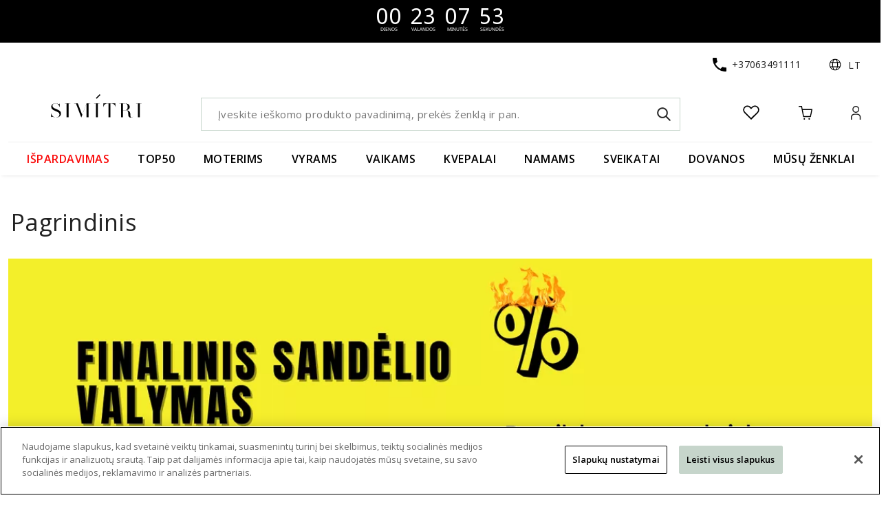

--- FILE ---
content_type: application/javascript; charset=UTF-8
request_url: https://www.simitri.lt/_nuxt/6da0ce4.js
body_size: 1212
content:
!function(e){function r(data){for(var r,n,c=data[0],d=data[1],l=data[2],i=0,h=[];i<c.length;i++)n=c[i],Object.prototype.hasOwnProperty.call(o,n)&&o[n]&&h.push(o[n][0]),o[n]=0;for(r in d)Object.prototype.hasOwnProperty.call(d,r)&&(e[r]=d[r]);for(v&&v(data);h.length;)h.shift()();return f.push.apply(f,l||[]),t()}function t(){for(var e,i=0;i<f.length;i++){for(var r=f[i],t=!0,n=1;n<r.length;n++){var d=r[n];0!==o[d]&&(t=!1)}t&&(f.splice(i--,1),e=c(c.s=r[0]))}return e}var n={},o={16:0},f=[];function c(r){if(n[r])return n[r].exports;var t=n[r]={i:r,l:!1,exports:{}};return e[r].call(t.exports,t,t.exports,c),t.l=!0,t.exports}c.e=function(e){var r=[],t=o[e];if(0!==t)if(t)r.push(t[2]);else{var n=new Promise((function(r,n){t=o[e]=[r,n]}));r.push(t[2]=n);var f,script=document.createElement("script");script.charset="utf-8",script.timeout=120,c.nc&&script.setAttribute("nonce",c.nc),script.src=function(e){return c.p+""+{0:"30145fb",1:"686dbab",2:"0b12518",3:"711a014",4:"a78cb4e",5:"72d7d1c",6:"82f378a",7:"5371f69",8:"8791f52",9:"6557829",10:"3231edf",11:"0a0e49c",12:"4a71ef6",13:"639e019",18:"c9b1445",19:"e746b9f",20:"221adeb",21:"579a453",22:"179a2a4",23:"ba2fb30",24:"6aba2ff",25:"5f6f118",26:"dcef425",27:"56196d3",28:"8ad08f9",29:"f363db3",30:"5645c73",31:"2e78040",32:"3ddea07",33:"b8cb0e7",34:"57c36e6",35:"ace7044",36:"4142ce7",37:"ac73f3a",38:"41c1615",39:"10c7423",40:"efef63c",41:"361d713",42:"80c588b",43:"b01ba63",44:"90df879",45:"6d2f3f3",46:"67938d5",47:"bac64b9",48:"daaa183",49:"d1418dc",50:"16b8628",51:"a104f37",52:"e8392dd",53:"32574d8",54:"0e12414",55:"d337f4a",56:"b440f13",57:"641ef56",58:"2d41427",59:"29ce846",60:"ab9f4be",61:"4551aa3",62:"23bfff6",63:"a120fca"}[e]+".js"}(e);var d=new Error;f=function(r){script.onerror=script.onload=null,clearTimeout(l);var t=o[e];if(0!==t){if(t){var n=r&&("load"===r.type?"missing":r.type),f=r&&r.target&&r.target.src;d.message="Loading chunk "+e+" failed.\n("+n+": "+f+")",d.name="ChunkLoadError",d.type=n,d.request=f,t[1](d)}o[e]=void 0}};var l=setTimeout((function(){f({type:"timeout",target:script})}),12e4);script.onerror=script.onload=f,document.head.appendChild(script)}return Promise.all(r)},c.m=e,c.c=n,c.d=function(e,r,t){c.o(e,r)||Object.defineProperty(e,r,{enumerable:!0,get:t})},c.r=function(e){"undefined"!=typeof Symbol&&Symbol.toStringTag&&Object.defineProperty(e,Symbol.toStringTag,{value:"Module"}),Object.defineProperty(e,"__esModule",{value:!0})},c.t=function(e,r){if(1&r&&(e=c(e)),8&r)return e;if(4&r&&"object"==typeof e&&e&&e.__esModule)return e;var t=Object.create(null);if(c.r(t),Object.defineProperty(t,"default",{enumerable:!0,value:e}),2&r&&"string"!=typeof e)for(var n in e)c.d(t,n,function(r){return e[r]}.bind(null,n));return t},c.n=function(e){var r=e&&e.__esModule?function(){return e.default}:function(){return e};return c.d(r,"a",r),r},c.o=function(object,e){return Object.prototype.hasOwnProperty.call(object,e)},c.p="/_nuxt/",c.oe=function(e){throw console.error(e),e};var d=window.webpackJsonp=window.webpackJsonp||[],l=d.push.bind(d);d.push=r,d=d.slice();for(var i=0;i<d.length;i++)r(d[i]);var v=l;t()}([]);

--- FILE ---
content_type: application/javascript; charset=UTF-8
request_url: https://www.simitri.lt/_nuxt/686dbab.js
body_size: 18165
content:
/*! For license information please see LICENSES */
(window.webpackJsonp=window.webpackJsonp||[]).push([[1],{2527:function(t,e){t.exports=function(link,t){if(!link||!t)return"Please provide link and quality";{const r=(e=/^.*((youtu.be\/)|(v\/)|(\/u\/\w\/)|(embed\/)|(watch\?))\??v?=?([^#&?]*).*/,!(!(n=link.match(e))||11!=n[7].length)&&n[7]);if(!r)return"Please check youtube video link";switch(t){case"max":return`https://i1.ytimg.com/vi/${r}/maxresdefault.jpg`;case"hq":return`https://i1.ytimg.com/vi/${r}/mqdefault.jpg`;case"mq":return`https://i1.ytimg.com/vi/${r}/hqdefault.jpg`;case"sd":return`https://i1.ytimg.com/vi/${r}/sddefault.jpg`;case"default":return`https://i1.ytimg.com/vi/${r}/default.jpg`;default:return"Please provide proper input for quality (max,hq,mq,sd,default)"}}var e,n}},2534:function(t,e,n){let r=n(2929),o=n(2722);const{getHtml:l}=n(2723),c=n(2933),d=n(2934);t.exports=function(code){let{nodes:t}=new o(code);function e(e){return new r(e,{type:"root",children:t})}return Object.defineProperty(e,"nodes",{value:t}),e.root=function(){return new r({type:"root",children:t})},e.html=function(){return l({type:"root",children:t})},e.uglify=function(e){e={removeAttributeQuotes:!1,...e};let html="";for(let i=0;i<t.length;i++)html+=c(t[i],e);return html},e.beautify=function(e){e={indent:"  ",...e};let html="";for(let i=0;i<t.length;i++)html+=d(t[i],e.indent,0);return html.trim()},e}},2541:function(t,e,n){const{isNull:r}=n(2619);function o(t){"tag"===t.type&&Object.defineProperty(t,"classList",{get(){let t=this.attributes.class,e=t?t.split(/\s+/):[];return new Set(e)},set(t){let e=[...t];e.length?this.attributes.class=e.join(" "):delete this.attributes.class}})}const l=/\s*;\s*/;function c(t){"tag"===t.type&&Object.defineProperty(t,"style",{get(){let style=this.attributes.style,t={};if(!style)return t;style=style.split(l);for(let e of style){let n=e.indexOf(":");if(-1!==n){let r=e.slice(0,n).trim(),o=e.slice(n+1).trim();t[r]=o}}return t},set(t){if(!t)return void delete this.attributes.style;let style=[];for(let e in t){let n=t[e];r(n)||style.push(`${e}:${n}`)}style.length?this.attributes.style=style.join(";"):delete this.attributes.style}})}const d=/"/g,h=/['"><\s=`]/;t.exports={updateAttrValue:function(t,e,n){r(n)?delete t.attributes[e]:t.attributes[e]=n+""},cloneNode:function t(e,n){n||(n=null);let r={...e,parent:n};if(e.children){let n=[];e.children.forEach((e=>{n.push(t(e,r))})),r.children=n}return e.attributes&&(r.attributes={...e.attributes},o(r),c(r)),r},nodeClassList:o,nodeStyle:c,getAttributesCode:function(t){let e="";for(let n in t){let r=t[n];e+=r?` ${n}="${r.replace(d,"&quot;")}"`:` ${n}`}return e},uglifyAttributesCode:function(t,e,n){let r="";(function(t,e){return"script"===t&&"text/javascript"===e||"style"===t&&"text/css"===e})(t,e.type)&&delete(e={...e}).type;for(let t in e){let o=e[t];if(o){if(n&&!h.test(o)){r+=` ${t}=${o}`;continue}r+=` ${t}="${o.replace(d,"&quot;")}"`}else r+=` ${t}`}return r}}},2546:function(t,e,n){var content=n(2630);content.__esModule&&(content=content.default),"string"==typeof content&&(content=[[t.i,content,""]]),content.locals&&(t.exports=content.locals);(0,n(28).default)("afee8ce6",content,!1,{sourceMap:!1})},2619:function(t,e){t.exports={isUndefined:function(t){return void 0===t},isString:function(t){return"string"==typeof t},isNull:function(t){return null===t},isFunction:function(t){return"Function"==function(t){return Reflect.apply(Object.prototype.toString,t,[]).match(/\s+(\w+)\]$/)[1]}(t)}}},2620:function(t,e,n){"use strict";n.d(e,"a",(function(){return C})),n.d(e,"b",(function(){return w})),n.d(e,"c",(function(){return _}));var r=n(8);function o(t,e,n){return e in t?Object.defineProperty(t,e,{value:n,enumerable:!0,configurable:!0,writable:!0}):t[e]=n,t}function l(t){for(var i=1;i<arguments.length;i++){var source=null!=arguments[i]?arguments[i]:{},e=Object.keys(source);"function"==typeof Object.getOwnPropertySymbols&&(e=e.concat(Object.getOwnPropertySymbols(source).filter((function(t){return Object.getOwnPropertyDescriptor(source,t).enumerable})))),e.forEach((function(e){o(t,e,source[e])}))}return t}function c(t){return function(t){if(Array.isArray(t)){for(var i=0,e=new Array(t.length);i<t.length;i++)e[i]=t[i];return e}}(t)||function(t){if(Symbol.iterator in Object(t)||"[object Arguments]"===Object.prototype.toString.call(t))return Array.from(t)}(t)||function(){throw new TypeError("Invalid attempt to spread non-iterable instance")}()}function d(t,e,n){return Math.max(Math.min(t,n),e)}function h(){return Date.now()}function f(t,time){this.create=function(){return window.setInterval(t,time)},this.stop=function(){this.timer&&(window.clearInterval(this.timer),this.timer=null)},this.start=function(){this.timer||(this.timer=this.create())},this.restart=function(t){time=t||time,this.stop(),this.start()},this.timer=this.create()}function v(t,e){var n;return(n=t<0?(t+e)%e:t%e)!=n?0:n}function m(t,e){var n=e.children||e.componentOptions.children||e.text;return t(e.componentOptions.Ctor,e.data,n)}var y=Object.assign||function(t){if(null==t)throw new TypeError("Cannot convert first argument to object");for(var e=Object(t),i=1;i<arguments.length;i++){var n=arguments[i];if(null!=n){n=Object(n);for(var r=Object.keys(Object(n)),o=0,l=r.length;o<l;o++){var c=r[o],desc=Object.getOwnPropertyDescriptor(n,c);void 0!==desc&&desc.enumerable&&(e[c]=n[c])}}}return e};var x=Math.sign||function(t){return t<0?-1:t>0?1:0};function O(t){var e=arguments.length>1&&void 0!==arguments[1]?arguments[1]:{};return t.$scopedSlots.default?t.$scopedSlots.default(e)||[]:t.$slots.default||[]}var T=new r.default,C={name:"Hooper",provide:function(){return{$hooper:this}},props:{itemsToShow:{default:1,type:Number},itemsToSlide:{default:1,type:Number},initialSlide:{default:0,type:Number},infiniteScroll:{default:!1,type:Boolean},centerMode:{default:!1,type:Boolean},vertical:{default:!1,type:Boolean},rtl:{default:null,type:Boolean},autoPlay:{default:!1,type:Boolean},playSpeed:{default:2e3,type:Number},mouseDrag:{default:!0,type:Boolean},touchDrag:{default:!0,type:Boolean},wheelControl:{default:!0,type:Boolean},keysControl:{default:!0,type:Boolean},shortDrag:{default:!0,type:Boolean},transition:{default:300,type:Number},hoverPause:{default:!0,type:Boolean},trimWhiteSpace:{default:!1,type:Boolean},settings:{default:function(){return{}},type:Object},group:{type:String,default:null}},data:function(){return{isDragging:!1,isSliding:!1,isTouch:!1,isHover:!1,isFocus:!1,initialized:!1,slideWidth:0,slideHeight:0,slidesCount:0,trimStart:0,trimEnd:1,currentSlide:null,timer:null,defaults:{},breakpoints:{},delta:{x:0,y:0},config:{}}},computed:{slideBounds:function(){var t=this.config,e=this.currentSlide,n=t.itemsToShow;return{lower:t.centerMode?Math.ceil(e-n/2):e,upper:t.centerMode?Math.floor(e+n/2):Math.floor(e+n-1)}},trackTransform:function(){var t=this.config,e=t.infiniteScroll,n=t.vertical,r=t.rtl,o=t.centerMode,l=r?-1:1,c=n?this.slideHeight:this.slideWidth,d=n?this.containerHeight:this.containerWidth,h=(n?this.delta.y:this.delta.x)+l*((o?(d-c)/2:0)-(e?c*this.slidesCount:0)-this.currentSlide*c);return n?"transform: translate(0, ".concat(h,"px);"):"transform: translate(".concat(h,"px, 0);")},trackTransition:function(){return this.initialized&&this.isSliding?"transition: ".concat(this.config.transition,"ms"):""}},watch:{group:function(t,e){t!==e&&(T.$off("slideGroup:".concat(e),this._groupSlideHandler),this.addGroupListeners())}},methods:{slideTo:function(t){var e=this,n=!(arguments.length>1&&void 0!==arguments[1])||arguments[1];if(!this.isSliding&&t!==this.currentSlide){this.$emit("beforeSlide",{currentSlide:this.currentSlide,slideTo:h});var r=this.config,o=r.infiniteScroll,l=r.transition,c=this.currentSlide,h=o?t:d(t,this.trimStart,this.slidesCount-this.trimEnd);this.group&&n&&T.$emit("slideGroup:".concat(this.group),t),this.currentSlide=h,this.isSliding=!0,window.setTimeout((function(){e.isSliding=!1,e.currentSlide=v(h,e.slidesCount)}),l),this.$emit("slide",{currentSlide:this.currentSlide,slideFrom:c})}},slideNext:function(){this.slideTo(this.currentSlide+this.config.itemsToSlide)},slidePrev:function(){this.slideTo(this.currentSlide-this.config.itemsToSlide)},initEvents:function(){null===this.defaults.rtl&&(this.defaults.rtl="rtl"===getComputedStyle(this.$el).direction),this.config.autoPlay&&this.initAutoPlay(),this.config.mouseDrag&&this.$refs.list.addEventListener("mousedown",this.onDragStart),this.config.touchDrag&&this.$refs.list.addEventListener("touchstart",this.onDragStart,{passive:!0}),this.config.keysControl&&this.$el.addEventListener("keydown",this.onKeypress),this.config.wheelControl&&(this.lastScrollTime=h(),this.$el.addEventListener("wheel",this.onWheel,{passive:!1})),window.addEventListener("resize",this.update)},initAutoPlay:function(){var t=this;this.timer=new f((function(){t.isSliding||t.isDragging||t.isHover&&t.config.hoverPause||t.isFocus||(t.currentSlide!==t.slidesCount-1||t.config.infiniteScroll?t.slideNext():t.slideTo(0))}),this.config.playSpeed)},initDefaults:function(){this.breakpoints=this.settings.breakpoints,this.defaults=y({},this.$props,this.settings),this.config=y({},this.defaults)},update:function(){this.breakpoints&&this.updateConfig(),this.updateWidth(),this.updateTrim(),this.$emit("updated",{containerWidth:this.containerWidth,containerHeight:this.containerHeight,slideWidth:this.slideWidth,slideHeight:this.slideHeight,settings:this.config})},updateTrim:function(){var t=this.config,e=t.trimWhiteSpace,n=t.itemsToShow,r=t.centerMode,o=t.infiniteScroll;if(!e||o)return this.trimStart=0,void(this.trimEnd=1);this.trimStart=r?Math.floor((n-1)/2):0,this.trimEnd=r?Math.ceil(n/2):n},updateWidth:function(){var rect=this.$el.getBoundingClientRect();this.containerWidth=rect.width,this.containerHeight=rect.height,this.config.vertical?this.slideHeight=this.containerHeight/this.config.itemsToShow:this.slideWidth=this.containerWidth/this.config.itemsToShow},updateConfig:function(){var t,e=this;Object.keys(this.breakpoints).sort((function(a,b){return b-a})).some((function(n){if(t=window.matchMedia("(min-width: ".concat(n,"px)")).matches)return e.config=y({},e.config,e.defaults,e.breakpoints[n]),!0})),t||(this.config=y(this.config,this.defaults))},restartTimer:function(){this.timer&&this.timer.restart()},restart:function(){var t=this;this.$nextTick((function(){t.update()}))},onDragStart:function(t){this.isTouch="touchstart"===t.type,(this.isTouch||0===t.button)&&(this.startPosition={x:0,y:0},this.endPosition={x:0,y:0},this.isDragging=!0,this.startPosition.x=this.isTouch?t.touches[0].clientX:t.clientX,this.startPosition.y=this.isTouch?t.touches[0].clientY:t.clientY,document.addEventListener(this.isTouch?"touchmove":"mousemove",this.onDrag),document.addEventListener(this.isTouch?"touchend":"mouseup",this.onDragEnd))},isInvalidDirection:function(t,e){return this.config.vertical?!!this.config.vertical&&Math.abs(e)<=Math.abs(t):Math.abs(t)<=Math.abs(e)},onDrag:function(t){if(!this.isSliding){this.endPosition.x=this.isTouch?t.touches[0].clientX:t.clientX,this.endPosition.y=this.isTouch?t.touches[0].clientY:t.clientY;var e=this.endPosition.x-this.startPosition.x,n=this.endPosition.y-this.startPosition.y;this.isInvalidDirection(e,n)||(this.delta.y=n,this.delta.x=e,this.isTouch||t.preventDefault())}},onDragEnd:function(){var t=this.config.shortDrag?.5:.15;if(this.isDragging=!1,this.config.vertical){var e=Math.round(Math.abs(this.delta.y/this.slideHeight)+t);this.slideTo(this.currentSlide-x(this.delta.y)*e)}if(!this.config.vertical){var n=(this.config.rtl?-1:1)*x(this.delta.x),r=Math.round(Math.abs(this.delta.x/this.slideWidth)+t);this.slideTo(this.currentSlide-n*r)}this.delta.x=0,this.delta.y=0,document.removeEventListener(this.isTouch?"touchmove":"mousemove",this.onDrag),document.removeEventListener(this.isTouch?"touchend":"mouseup",this.onDragEnd),this.restartTimer()},onTransitionend:function(){this.isSliding=!1,this.$emit("afterSlide",{currentSlide:this.currentSlide})},onKeypress:function(t){var e=t.key;return e.startsWith("Arrow")&&t.preventDefault(),this.config.vertical?("ArrowUp"===e&&this.slidePrev(),void("ArrowDown"===e&&this.slideNext())):this.config.rtl?("ArrowRight"===e&&this.slidePrev(),void("ArrowLeft"===e&&this.slideNext())):("ArrowRight"===e&&this.slideNext(),void("ArrowLeft"===e&&this.slidePrev()))},onWheel:function(t){if(t.preventDefault(),!(h()-this.lastScrollTime<200)){this.lastScrollTime=h();var e=t.wheelDelta||-t.deltaY,n=x(e);-1===n&&this.slideNext(),1===n&&this.slidePrev()}},addGroupListeners:function(){var t=this;this.group&&(this._groupSlideHandler=function(e){t.slideTo(e,!1)},T.$on("slideGroup:".concat(this.group),this._groupSlideHandler))}},created:function(){this.initDefaults()},mounted:function(){var t=this;this.initEvents(),this.addGroupListeners(),this.$nextTick((function(){t.update(),t.slideTo(t.config.initialSlide||0),setTimeout((function(){t.$emit("loaded"),t.initialized=!0}),t.transition)}))},beforeDestroy:function(){window.removeEventListener("resize",this.update),this.group&&T.$off("slideGroup:".concat(this.group),this._groupSlideHandler),this.timer&&this.timer.stop()},render:function(t){var e=this,body=j.call(this,t);return t("section",{class:{hooper:!0,"is-vertical":this.config.vertical,"is-rtl":this.config.rtl},attrs:{tabindex:"0"},on:{focusin:function(){return e.isFocus=!0},focusout:function(){return e.isFocus=!1},mouseover:function(){return e.isHover=!0},mouseleave:function(){return e.isHover=!1}}},body)}};function k(t){for(var e=O(this),n=e.length,r=0,o=[],i=0;i<n;i++){var d=e[i],h=d.componentOptions&&d.componentOptions.Ctor;h&&"HooperSlide"===h.options.name&&(d.componentOptions.propsData.index=r,d.data.key=r,d.key=r,d.data.props=l({},d.data.props||{},{isClone:!1,index:r++}),o.push(d))}return this.slidesCount=o.length,this.config.infiniteScroll&&(o=function(t,e){for(var n=[],r=[],o=e.length,i=0;i<o;i++){var l=e[i],d=m(t,l),h=i-o;d.data.key="before_".concat(i),d.key=d.data.key,d.componentOptions.propsData.index=h,d.data.props={index:h,isClone:!0},n.push(d);var f=m(t,l);h=i+o,f.data.key="after_".concat(h),f.componentOptions.propsData.index=h,f.key=f.data.key,f.data.props={index:h,isClone:!0},r.push(f)}return[].concat(n,c(e),r)}(t,o)),t("ul",{class:{"hooper-track":!0,"is-dragging":this.isDragging},style:this.trackTransform+this.trackTransition,ref:"track",on:{transitionend:this.onTransitionend}},o)}function j(t){var e=k.call(this,t),n=this.$slots["hooper-addons"]||[],r=t("div",{class:"hooper-liveregion hooper-sr-only",attrs:{"aria-live":"polite","aria-atomic":"true"}},"Item ".concat(this.currentSlide+1," of ").concat(this.slidesCount));return[t("div",{class:"hooper-list",ref:"list"},[e].concat(c(n),[r]))]}var _={name:"HooperSlide",inject:["$hooper"],props:{isClone:{type:Boolean,default:!1},index:{type:Number,required:!0}},computed:{style:function(){var t=this.$hooper||{},e=t.config,n=t.slideHeight,r=t.slideWidth;return e.vertical?"height: ".concat(n,"px"):"width: ".concat(r,"px")},isActive:function(){var t=this.$hooper.slideBounds,e=t.upper,n=t.lower;return this.index>=n&&this.index<=e},isPrev:function(){var t=this.$hooper.slideBounds.lower,e=this.$hooper.config.itemsToSlide;return this.index<t&&this.index>=t-e},isNext:function(){var t=this.$hooper.slideBounds.upper,e=this.$hooper.config.itemsToSlide;return this.index>t&&this.index<=t+e},isCurrent:function(){return this.index===this.$hooper.currentSlide}},render:function(t){var e={"hooper-slide":!0,"is-clone":this.isClone,"is-active":this.isActive,"is-prev":this.isPrev,"is-next":this.isNext,"is-current":this.isCurrent},n=O(this);return t("li",{class:e,style:this.style,attrs:{"aria-hidden":!this.isActive}},n)}};var w={inject:["$hooper"],name:"HooperPagination",props:{mode:{default:"indicator",type:String}},computed:{currentSlide:function(){return v(this.$hooper.currentSlide,this.$hooper.slidesCount)},slides:function(){var t=this.$hooper.slides.map((function(t,e){return e}));return t.slice(this.$hooper.trimStart,this.$hooper.slidesCount-this.$hooper.trimEnd+1)}},render:function(t){var e=this,n=this.$hooper.slidesCount,r="indicator"===this.mode?function(t,e,n,r){for(var o=[],l=function(i){o.push(function(t,e,n,r){return t("li",[t("button",{class:{"hooper-indicator":!0,"is-active":n},on:{click:r},attrs:{type:"button"}},[t("span",{class:"hooper-sr-only"},"item ".concat(e))])])}(t,i,i===e,(function(){return r(i)})))},i=0;i<n;i++)l(i);return[t("ol",{class:"hooper-indicators"},o)]}(t,this.currentSlide,n,(function(t){return e.$hooper.slideTo(t)})):function(t,e,n){return[t("span",e+1),t("span","/"),t("span",n)]}(t,this.currentSlide,n);return t("div",{class:{"hooper-pagination":!0,"is-vertical":this.$hooper.config.vertical}},r)}}},2627:function(t,e,n){var content=n(2628);content.__esModule&&(content=content.default),"string"==typeof content&&(content=[[t.i,content,""]]),content.locals&&(t.exports=content.locals);(0,n(28).default)("dc0628f2",content,!1,{sourceMap:!1})},2628:function(t,e,n){var r=n(27)(!1);r.push([t.i,".v-tooltip{display:none}.v-tooltip--attached{display:inline}.v-tooltip__content{background:rgba(97,97,97,.9);color:#fff;border-radius:4px;font-size:14px;line-height:22px;display:inline-block;padding:5px 16px;position:absolute;text-transform:none;width:auto;opacity:0;pointer-events:none}.v-tooltip__content.menuable__content__active{opacity:.9}.v-tooltip__content--fixed{position:fixed}.v-tooltip__content[class*=-active]{transition-timing-function:cubic-bezier(0,0,.2,1)}.v-tooltip__content[class*=enter-active]{transition-duration:.15s}.v-tooltip__content[class*=leave-active]{transition-duration:75ms}",""]),t.exports=r},2629:function(t,e,n){"use strict";n(2546)},2630:function(t,e,n){var r=n(27)(!1);r.push([t.i,".delivery-search-field[data-v-6ae42f85]  .v-input__append-outer{margin-top:0;margin-bottom:0}",""]),t.exports=r},2716:function(t,e,n){"use strict";var r=n(6),o=n(7),l=n(10),c=n(9),d=n(1),h=n(3),f=(n(13),n(11),n(20),n(8)),v=n(0);function m(t){var e=function(){if("undefined"==typeof Reflect||!Reflect.construct)return!1;if(Reflect.construct.sham)return!1;if("function"==typeof Proxy)return!0;try{return Boolean.prototype.valueOf.call(Reflect.construct(Boolean,[],(function(){}))),!0}catch(t){return!1}}();return function(){var n,r=Object(d.a)(t);if(e){var o=Object(d.a)(this).constructor;n=Reflect.construct(r,arguments,o)}else n=r.apply(this,arguments);return Object(c.a)(this,n)}}var y=function(t,e,n,desc){var r,o=arguments.length,l=o<3?e:null===desc?desc=Object.getOwnPropertyDescriptor(e,n):desc;if("object"===("undefined"==typeof Reflect?"undefined":Object(h.a)(Reflect))&&"function"==typeof Reflect.decorate)l=Reflect.decorate(t,e,n,desc);else for(var i=t.length-1;i>=0;i--)(r=t[i])&&(l=(o<3?r(l):o>3?r(e,n,l):r(e,n))||l);return o>3&&l&&Object.defineProperty(e,n,l),l},x=function(t){Object(l.a)(n,t);var e=m(n);function n(){return Object(r.a)(this,n),e.apply(this,arguments)}return Object(o.a)(n,[{key:"placeChangedHandler",value:function(t){var e,n;try{if(!(null==t?void 0:t.geometry))return void this.$emit("placeChanged",null);this.$emit("placeChanged",{lat:null===(e=null==t?void 0:t.geometry)||void 0===e?void 0:e.location.lat(),lng:null===(n=null==t?void 0:t.geometry)||void 0===n?void 0:n.location.lng()})}catch(t){console.warn(t)}}},{key:"goToUserLocationHandler",value:function(){this.$emit("goToUserLocation")}}]),n}(f.default),O=x=y([Object(v.Component)({})],x),T=(n(2629),n(4)),C=n(18),k=n.n(C),j=n(692),_=n(648),w=n(296),component=Object(T.a)(O,(function(){var t=this,e=t.$createElement,n=t._self._c||e;return n("GmapAutocomplete",{directives:[{name:"google-autocomplete-scroll",rawName:"v-google-autocomplete-scroll"}],attrs:{"slot-ref-name":"input"},on:{place_changed:t.placeChangedHandler}},[n("v-text-field",{ref:"input",staticClass:"delivery-search-field",attrs:{"hide-details":"",color:"black",outlined:"",placeholder:t.$t("delivery_search.label")}},[n("v-icon",{attrs:{slot:"prepend-inner"},slot:"prepend-inner"},[t._v("\n      search\n    ")]),t._v(" "),n("v-btn",{staticClass:"pa-0 min-w-0 ml-2 my-0",attrs:{slot:"append-outer",tile:"",dark:"",height:"44",width:"44",depressed:"","data-test":"delivery-search-user-location"},on:{click:t.goToUserLocationHandler},slot:"append-outer"},[n("v-icon",[t._v("\n        gps_fixed\n      ")])],1)],1)],1)}),[],!1,null,"6ae42f85",null);e.a=component.exports;k()(component,{VBtn:j.a,VIcon:_.a,VTextField:w.a})},2722:function(t,e,n){const r={head:["body"],li:["li"],dt:["dt","dd"],dd:["dd","dt"],p:["address","article","aside","blockquote","details","div","dl","fieldset","figcaption","figure","footer","form","h1","h2","h3","h4","h5","h6","header","hgroup","hr","main","menu","nav","ol","p"," pre","section","table","ul"],option:["option"],caption:["caption","thead","tbody"],colgroup:["tbody","tr","tfoot"],col:["col","tbody","tr"],thead:["tbody","tfoot"],tbody:["tbody","tfoot"],tfoot:["tbody"],tr:["tr","tbody"],td:["td","th","tr","tbody"],th:["td","th","tr","tbody"]},o=n(2932),{nodeClassList:l,nodeStyle:c}=n(2541);t.exports=class{constructor(t){let{doms:e}=new o(t);this.doms=e,this.nodes=this.traverse(null)}traverse(t){let e=this.doms,n=[];for(;e.length;){let e,r=this.shift();switch(r.type){case"openTag":e=this.matchOpenTag(t,r);break;case"closeTag":if(this.matchCloseTag(t,r))return n;break;case"rawTag":case"voidTag":case"selfClosingTag":e={...r,type:"tag",tagType:r.type,children:[]};break;case"text":case"comment":e=r}e&&(e.parent=t,this.parseAttributes(e),l(e),c(e),n.push(e))}return n}matchOpenTag(t,e){if(t){let n=r[t.name];if(n&&n.includes(e.name))return this.optionalTagClose(e,t.name),null}return e.type="tag",e.tagType=null,e.children=this.traverse(e),e}matchCloseTag(t,e){let n=e.name;if(t){if(t.name===n)return!0;r[t.name]&&this.optionalTagClose(e,t.name)}return"p"===n&&this.doms.unshift({type:"openTag",attributes:"",name:n},e),!1}parseAttributes(t){if("tag"!==t.type)return;let e=t.attributes.trim(),n={},r=/([^=\s]+)(?:\s*=\s*(?:'([^']*)'|"([^"]*)"|([^\s]*)))?/g,o=r.exec(e);for(;o;){let t=o[1],l=o[2]||o[3]||o[4]||"";Reflect.has(n,t)||(n[t]=l),o=r.exec(e)}t.attributes=n}shift(){return this.doms.shift()}optionalTagClose(t,e){this.doms.unshift({type:"closeTag",name:e},t)}}},2723:function(t,e,n){const{getAttributesCode:r}=n(2541);function o({name:t,type:e,tagType:n,children:l,attributes:c,data:data,textContent:d}){let code=[];switch(e){case"tag":if(code.push(`<${t}${r(c)}`),"selfClosingTag"===n)code.push("/>");else if("voidTag"===n)code.push(">");else{if(code.push(">"),"rawTag"===n)code.push(d);else for(let t of l)code.push(o(t));code.push(`</${t}>`)}break;case"text":code.push(data);break;case"comment":code.push(`\x3c!--${data}--\x3e`)}return code.join("")}t.exports={getOuterHTML:o,getHtml:function(t){let html="",e=t.children;if("rawTag"===t.tagType)return t.textContent;for(let i=0;i<e.length;i++)html+=o(e[i]);return html}}},2725:function(t,e,n){var content=n(2938);content.__esModule&&(content=content.default),"string"==typeof content&&(content=[[t.i,content,""]]),content.locals&&(t.exports=content.locals);(0,n(28).default)("f432b7b4",content,!1,{sourceMap:!1})},2729:function(t,e,n){var content=n(2948);content.__esModule&&(content=content.default),"string"==typeof content&&(content=[[t.i,content,""]]),content.locals&&(t.exports=content.locals);(0,n(28).default)("85feb88c",content,!1,{sourceMap:!1})},2733:function(t,e,n){var content=n(2956);content.__esModule&&(content=content.default),"string"==typeof content&&(content=[[t.i,content,""]]),content.locals&&(t.exports=content.locals);(0,n(28).default)("05910ae1",content,!1,{sourceMap:!1})},2735:function(t,e,n){var content=n(2960);content.__esModule&&(content=content.default),"string"==typeof content&&(content=[[t.i,content,""]]),content.locals&&(t.exports=content.locals);(0,n(28).default)("cc14e988",content,!1,{sourceMap:!1})},2738:function(t,e,n){var content=n(2966);content.__esModule&&(content=content.default),"string"==typeof content&&(content=[[t.i,content,""]]),content.locals&&(t.exports=content.locals);(0,n(28).default)("5b8b143c",content,!1,{sourceMap:!1})},2743:function(t,e,n){var content=n(2976);content.__esModule&&(content=content.default),"string"==typeof content&&(content=[[t.i,content,""]]),content.locals&&(t.exports=content.locals);(0,n(28).default)("83626d94",content,!1,{sourceMap:!1})},2910:function(t,e,n){"use strict";n.d(e,"a",(function(){return O}));var r=n(6),o=n(7),l=n(10),c=n(9),d=n(1),h=n(3),f=(n(13),n(11),n(20),n(8)),v=n(0),m=n(3273);function y(t){var e=function(){if("undefined"==typeof Reflect||!Reflect.construct)return!1;if(Reflect.construct.sham)return!1;if("function"==typeof Proxy)return!0;try{return Boolean.prototype.valueOf.call(Reflect.construct(Boolean,[],(function(){}))),!0}catch(t){return!1}}();return function(){var n,r=Object(d.a)(t);if(e){var o=Object(d.a)(this).constructor;n=Reflect.construct(r,arguments,o)}else n=r.apply(this,arguments);return Object(c.a)(this,n)}}var x=function(t,e,n,desc){var r,o=arguments.length,l=o<3?e:null===desc?desc=Object.getOwnPropertyDescriptor(e,n):desc;if("object"===("undefined"==typeof Reflect?"undefined":Object(h.a)(Reflect))&&"function"==typeof Reflect.decorate)l=Reflect.decorate(t,e,n,desc);else for(var i=t.length-1;i>=0;i--)(r=t[i])&&(l=(o<3?r(l):o>3?r(e,n,l):r(e,n))||l);return o>3&&l&&Object.defineProperty(e,n,l),l},O="CT_CATEGORY_BLOCK_WRAPPER_CLASSNAMES",T=function(t){Object(l.a)(n,t);var e=y(n);function n(){return Object(r.a)(this,n),e.apply(this,arguments)}return Object(o.a)(n,[{key:"options",get:function(){var t,e,n,r;return null!==(r=null===(n=null===(e=null===(t=this.contentType)||void 0===t?void 0:t.properties)||void 0===e?void 0:e.translatable)||void 0===n?void 0:n.value)&&void 0!==r?r:null}},{key:"title",get:function(){var t,e,n;return null!==(n=null===(e=null===(t=this.options)||void 0===t?void 0:t.title)||void 0===e?void 0:e.value)&&void 0!==n?n:null}},{key:"taxons",get:function(){var t,e,n,r;return null!==(r=null===(n=null===(e=null===(t=this.contentType)||void 0===t?void 0:t.properties)||void 0===e?void 0:e.taxons)||void 0===n?void 0:n.value)&&void 0!==r?r:[]}}]),n}(f.default);x([Object(v.Prop)()],T.prototype,"contentType",void 0),x([Object(v.Inject)({default:function(){return["content-type-block","content-type-category-list"]},from:"CT_CATEGORY_BLOCK_HOST_CLASSNAMES"})],T.prototype,"hostClassNames",void 0),x([Object(v.Inject)({default:function(){return["layout-container"]},from:O})],T.prototype,"wrapperClassNames",void 0);var C=T=x([Object(v.Component)({components:{TaxonGrid:m.a}})],T),k=n(4),component=Object(k.a)(C,(function(){var t=this,e=t.$createElement,n=t._self._c||e;return n("div",{class:t.hostClassNames},[n("div",{class:t.wrapperClassNames},[t.title?n("div",{staticClass:"text-h4 mb-4",attrs:{"data-test":"content-type-category-list-title"}},[t._v("\n      "+t._s(t.title)+"\n    ")]):t._e(),t._v(" "),n("TaxonGrid",{attrs:{taxons:t.taxons,"data-test":"content-type-category-list-grid"}})],1)])}),[],!1,null,null,null);e.b=component.exports},2929:function(t,e,n){let r=n(2930),o=n(2722);const{isUndefined:l,isString:c,isFunction:d}=n(2619),{getHtml:h,getOuterHTML:f}=n(2723),{updateAttrValue:v,cloneNode:m}=n(2541);function y(t,e,n){let r=e.map((e=>{let n=m(e);return n.parent="root"===t.type?null:t,n}));t.children.splice(n,0,...r)}class x extends r{constructor(t,e){super(t,e)}each(t){for(let i=0;i<this.length;i++){let e=this[i];t.call(e,i,e)}return this}html(content){if(l(content)){let t=this[0];return t?h(t):null}let t;for(let e of this)if("rawTag"!==e.tagType){if(!t){t=new o(content).nodes}e.children=t.map((t=>(t.parent=e,t)))}else e.textContent=content;return this}outerHTML(){return this.length?f(this[0]):null}clone(){let t=[];for(let e of this)t.push(m(e));return new x(t)}append(content){let{nodes:t}=new o(content);for(let e of this)y(e,t,e.children.length);return this}prepend(content){let{nodes:t}=new o(content);for(let e of this)y(e,t,0);return this}before(content){let{nodes:t}=new o(content);for(let e of this){let n=e.parent||this.__root__,r=n.children.indexOf(e);y(n,t,r)}return this}after(content){let{nodes:t}=new o(content);for(let e of this){let n=e.parent||this.__root__,r=n.children.indexOf(e);y(n,t,r+1)}return this}replaceWith(content){return this.before(content).remove()}remove(){for(let t of this){let e=t.parent||this.__root__,n=e.children.indexOf(t);e.children.splice(n,1)}return this}addClass(t){t=t.split(/\s+/);for(let e of this){let n=e.classList;t.forEach((t=>{n.add(t)})),e.classList=n}return this}removeClass(t){let e=l(t),n=e?null:t.split(/\s+/);for(let t of this){let r=t.classList;e?r.clear():n.forEach((t=>{r.delete(t)})),t.classList=r}return this}hasClass(t){for(let e of this){if(e.classList.has(t))return!0}return!1}attr(t,e){let n=t;if(c(t)){if(l(e))return this.length?this[0].attributes[t]:null;if(d(e)){for(let i=0;i<this.length;i++)v(this[i],t,e(i,this[i].attributes[t]));return this}n={[t]:e}}for(let t of this)for(let e in n)v(t,e,n[e]);return this}css(t,e){let n=t;if(c(t)){if(l(e))return this.length?this[0].style[t]:null;n={[t]:e}}for(let t of this){let e=t.style;t.style={...e,...n}}}}t.exports=x},2930:function(t,e,n){let{parser:r,match:o}=n(2931);const{isString:l,isFunction:c}=n(2619);let d=Symbol("filter"),h=Symbol("list");function f(t){let e=t.parent;if(!e)return null;let n=e.children.filter((t=>"tag"===t.type)),r=n.indexOf(t),o=n[r-1];return o||null}function v(t){let e=t.parent;if(!e)return null;let n=e.children.filter((t=>"tag"===t.type)),r=n.indexOf(t);return 0===r?null:n.slice(0,r)}class m{constructor(t,e){if(this.__root__=e,l(t)){this.selector=t;let n=r(t),l=[];if(n){let t=n.shift();!function(t,e){let n=[...t.children];for(;n.length;){let t=n.shift();"tag"===t.type&&e(t),t.children&&(n=t.children.concat(n))}}(e,(function(e){o(e,t)&&l.push(e)})),this[d](l,n)}else this[h](l)}else Array.isArray(t)||(t=[t]),this[h](t)}[d](t,e){t=t.filter((function(t){return function(t,e){let n=e.length,r=0;for(;r<n;){let n=e[r];switch(n.operator){case">":if(!t.parent||!o(t.parent,n))return!1;t=t.parent;break;case"+":let e=f(t);if(!e||!o(e,n))return!1;t=e;break;case"~":let r=v(t),l=!1;if(!r)return!1;let c=r.length;for(;c--;){let e=r[c];if(o(e,n)){l=!0,t=e;break}}if(!l)return!1;break;default:for(;t;){if(!(t=t.parent))return!1;if(o(t,n))break}}r++}return!0}(t,e)})),this[h](t)}[h](t){t.forEach(((t,e)=>{this[e]=t})),this.__length__=t.length}[Symbol.iterator](){let t=0,e=this;return{next:()=>t<e.length?{value:e[t++],done:!1}:{done:!0}}}get length(){return this.__length__}find(t){let e=new Set;for(let n of this){let r=new m(t,n);for(let t=0;t<r.length;t++)e.add(r[t])}return new this.constructor([...e])}parent(t="*"){let e=new Set,n=r(t);for(let t of this){let r=t.parent;r&&n&&(o(r,n[0])&&e.add(r))}return new this.constructor([...e])}eq(t){let e=(t=t<0?this.length+t:t)+1>this.length?[]:this[t];return new this.constructor(e)}filter(t){let e=c(t),n=[],l=e?null:r(t);for(let i=0;i<this.length;i++){let r=this[i];e?t.call(r,i,r)&&n.push(r):l&&o(r,l[0])&&n.push(r)}return new this.constructor(n)}}t.exports=m},2931:function(t,e){const n=/^[\w-]+/,r=/^\s*([>+~])?\s*/,o=/^\.([\w-]+)/,l=/^#([\w-]+)/,c=/^\*/,d=/^\[([^\]]+)\]/,h=/\s*([\^$~*])?=\s*(?:'([^']*)'|"([^"]*)"|([^\s]+))/;class f{constructor(t){this.selector=t.trim(),this.selector?(this.nodes=[{}],this.scan()):this.nodes=null}scan(){let t=this.selector;for(;this.selector;)if(!this.tagName()&&!this.className()&&!(this.idName()||this.all()||this.attrs()||this.whitespace()))throw new Error(t+" is not a valid selector")}match(t){let e=this.selector.match(t);return!!e&&(this.selector=this.selector.slice(e[0].length),e)}tagName(){let t=this.match(n);return!!t&&(this.getCurrentNode().name=t[0],!0)}className(){let t=this.match(o);if(!t)return!1;let e=this.getCurrentNode();return e.class||(e.class=[]),e.class.push(t[1]),!0}idName(){let t=this.match(l);if(!t)return!1;let e=this.getCurrentNode();return e.attrs||(e.attrs=[]),e.attrs.push({key:"id",operator:"=",value:t[1]}),!0}all(){return!!this.match(c)&&(this.getCurrentNode().operator="*",!0)}attrs(){let t=this.match(d);if(!t)return!1;let e=this.getCurrentNode();e.attrs||(e.attrs=[]);let n,r=t[1],o=r.match(h),l="",c="";return o?(n=r.substr(0,o.index),l=o[1]?o[1]:"=",c=o[2]||o[3]||o[4]):n=r,e.attrs.push({key:n,operator:l,value:c}),!0}whitespace(){let t=this.match(r);if(!t)return!1;let e=t[1]||"",n=this.nodes[0];return!!n&&(n.operator=e,this.nodes.unshift({}),!0)}getCurrentNode(){return this.nodes[0]}}t.exports={parser:function(t){return new f(t).nodes},match:function(t,e){if(e.name&&t.name!==e.name)return!1;let n=e.class||[];if(!function(t,e){for(let n of e)if(!t.has(n))return!1;return!0}(t.classList,n))return!1;let r=e.attrs||[];for(let e of r){let n=t.attributes[e.key]||"",r=e.value;switch(e.operator){case"=":if(n!==r)return!1;break;case"^":if(!n.startsWith(r))return!1;break;case"$":if(!n.endsWith(r))return!1;break;case"*":if(!n.includes(r))return!1;break;case"~":if(!new RegExp("(^|\\b)"+r+"(\\b|$)").test(n))return!1;break;default:if(!Reflect.has(t.attributes,e.key))return!1}}return!0}}},2932:function(t,e){const n=/([\s\S]*?)<\/style\s*>/,r=/([\s\S]*?)<\/script\s*>/,o=/([\s\S]*?)<\/textarea\s*>/,l=/^<([\w-]+)/,c=/^(?:'[^']*'|"[^"]*"|[^>])*>/,d=/^<\/([\w-]+)\s*>/,h=/^<!--([\s\S]*?)-->/,f=/^[^<]+/,v=/^\s+/,m=["area","base","br","col","embed","hr","img","input","keygen","link","menuitem","meta","param","source","track","wbr"],y=["textarea","script","style"];function x(t){return m.includes(t)}t.exports=class{constructor(t){this.str=t,this.doms=[],this.scan()}scan(){for(;this.str;)this.trimLeft(),this.openTag()||this.closeTag()||this.comment()||this.text()}match(t){let e=this.str.match(t);return!!e&&(this.str=this.str.slice(e[0].length),e)}trimLeft(){let t=this.match(v);return!!t&&(this.pushText(t[0]),!0)}rawTag(t,e){let l=function(t){return"style"===t?n:"script"===t?r:"textarea"===t?o:void 0}(t),content=this.match(l);content?content=content[1]:(content=this.str,this.str="");let c={type:"rawTag",name:t,attributes:e,textContent:content};this.doms.push(c)}openTag(){let t=this.match(l);if(!t)return!1;let e=this.match(c);if(!e)return!1;e=e[0].slice(0,-1).trim();let n=e.endsWith("/");n&&(e=e.slice(0,-1));let r,o=t[1];if(n)r="selfClosingTag";else{if(function(t){return y.includes(t)}(o))return this.rawTag(o,e),!0;r=x(o)?"voidTag":"openTag"}let d={type:r,name:o,attributes:e};return this.doms.push(d),!0}closeTag(){let t=this.match(d);if(!t)return!1;let e=t[1];if(x(e))return!1;let n={type:"closeTag",name:e};return this.doms.push(n),!0}comment(){let t=this.match(h);if(!t)return!1;let e={type:"comment",data:t[1]};return this.doms.push(e),!0}text(){let data,t=this.match(f);if(t)data=t[0];else{if("<"!==this.str[0])return!1;data="<",this.str=this.str.slice(1)}this.pushText(data)}pushText(data){let t=this.doms,e=t[t.length-1];e&&"text"===e.type?e.data+=data:t.push({type:"text",data:data})}}},2933:function(t,e,n){const{uglifyAttributesCode:r}=n(2541);t.exports=function t({name:e,type:n,tagType:o,children:l,attributes:c,data:data,textContent:d},h){let code=[];switch(n){case"tag":if(code.push(`<${e}${r(e,c,h.removeAttributeQuotes)}`),"selfClosingTag"===o)h.removeAttributeQuotes&&code.push(" "),code.push("/>");else if("voidTag"===o)code.push(">");else{if(code.push(">"),"rawTag"===o)code.push(d.trim());else for(let e of l)code.push(t(e,h));code.push(`</${e}>`)}break;case"text":code.push(data.trim())}return code.join("")}},2934:function(t,e,n){const{getAttributesCode:r}=n(2541);t.exports=function t({name:e,type:n,tagType:o,children:l,attributes:c,data:data,textContent:d},h,f){let code=[],v=function(t,e){for(var n="";e--;)n+=t;return"\n"+n}(h,f);switch(n){case"tag":if(code.push(`${v}<${e}${r(c)}`),"selfClosingTag"===o)code.push("/>");else if("voidTag"===o)code.push(">");else if(code.push(">"),"rawTag"===o)code.push(function(t,e,n){return e.trim()?`${e}${n}</${t}>`:`</${t}>`}(e,d,v));else{let n=function(t){return t.find((t=>"tag"===t.type))}(l);if(n){for(let e of l)code.push(t(e,h,f+1));code.push(`${v}</${e}>`)}else code.push(`${function(t){let e="";for(let n of t)"comment"!==n.type?e+=n.data.trim():e+=`\x3c!-- ${n.data} --\x3e`;return e}(l)}</${e}>`)}break;case"text":code.push(function(t,e){return(t=t.trim())?e+t:""}(data,v));break;case"comment":code.push(`${v}\x3c!--${data}--\x3e`)}return code.join("")}},2937:function(t,e,n){"use strict";n(2725)},2938:function(t,e,n){var r=n(27)(!1);r.push([t.i,".image-placeholder[data-v-2fa3decf]{padding-top:35%}",""]),t.exports=r},2941:function(t,e){var n=['iframe[src*="player.vimeo.com"]','iframe[src*="youtube.com"]','iframe[src*="youtube-nocookie.com"]','iframe[src*="kickstarter.com"][src*="video.html"]',"object"],r=".fluid-width-video-wrapper{width:100%;position:relative;padding:0;}.fluid-width-video-wrapper iframe,.fluid-width-video-wrapper object,.fluid-width-video-wrapper embed {position:absolute;top:0;left:0;width:100%;height:100%;}";function o(t,e){return"string"==typeof t&&(e=t,t=document),Array.prototype.slice.call(t.querySelectorAll(e))}function l(input){return"string"==typeof input?input.split(",").map(d).filter(c):function(input){return"[object Array]"===Object.prototype.toString.call(input)}(input)?function(input){return[].concat.apply([],input)}(input.map(l).filter(c)):input||[]}function c(input){return input.length>0}function d(t){return t.replace(/^\s+|\s+$/g,"")}t.exports=function(t,e){var input;e=e||{},input=t=t||"body","[object Object]"===Object.prototype.toString.call(input)&&(e=t,t="body"),e.ignore=e.ignore||"",e.players=e.players||"";var d=o(t);if(c(d)){var div;if(!document.getElementById("fit-vids-style"))(document.head||document.getElementsByTagName("head")[0]).appendChild(((div=document.createElement("div")).innerHTML='<p>x</p><style id="fit-vids-style">'+r+"</style>",div.childNodes[1]));var h=l(e.players),f=l(e.ignore),v=f.length>0?f.join():null,m=n.concat(h).join();c(m)&&d.forEach((function(t){o(t,m).forEach((function(video){v&&video.matches(v)||function(t){if(/fluid-width-video-wrapper/.test(t.parentNode.className))return;var e=parseInt(t.getAttribute("width"),10),n=parseInt(t.getAttribute("height"),10),r=isNaN(e)?t.clientWidth:e,o=(isNaN(n)?t.clientHeight:n)/r;t.removeAttribute("width"),t.removeAttribute("height");var l=document.createElement("div");t.parentNode.insertBefore(l,t),l.className="fluid-width-video-wrapper",l.style.paddingTop=100*o+"%",l.appendChild(t)}(video)}))}))}}},2942:function(t,e,n){t.exports=function(t,e){if(null==e&&(e={fuzzy:!0}),/youtu\.?be/.test(t)){var i,n=[/youtu\.be\/([^#\&\?]{11})/,/\?v=([^#\&\?]{11})/,/\&v=([^#\&\?]{11})/,/embed\/([^#\&\?]{11})/,/\/v\/([^#\&\?]{11})/];for(i=0;i<n.length;++i)if(n[i].test(t))return n[i].exec(t)[1];if(e.fuzzy){var r=t.split(/[\/\&\?=#\.\s]/g);for(i=0;i<r.length;++i)if(/^[^#\&\?]{11}$/.test(r[i]))return r[i]}}return null}},2947:function(t,e,n){"use strict";n(2729)},2948:function(t,e,n){var r=n(27)(!1);r.push([t.i,'.table-wrapper[data-v-bad1d12a]{overflow-x:auto}.content-type[data-v-bad1d12a] {font-size:1rem;font-weight:400;line-height:1.5rem;letter-spacing:.03125em;font-family:"Open Sans",sans-serif;text-transform:false}.content-type[data-v-bad1d12a]  *{max-width:100%}.content-type[data-v-bad1d12a]  h1{font-size:2.125rem;line-height:2.5rem;letter-spacing:.0073529412em;margin-top:0;margin-bottom:24px}.content-type[data-v-bad1d12a]  h1,.content-type[data-v-bad1d12a]  h2{font-weight:400;font-family:"Open Sans",sans-serif;text-transform:false}.content-type[data-v-bad1d12a]  h2{font-size:1.5rem;line-height:2rem;letter-spacing:normal}.content-type[data-v-bad1d12a]  h1,.content-type[data-v-bad1d12a]  h2,.content-type[data-v-bad1d12a]  h3,.content-type[data-v-bad1d12a]  h4,.content-type[data-v-bad1d12a]  h5,.content-type[data-v-bad1d12a]  h6{margin-top:32px;margin-bottom:32px}.content-type[data-v-bad1d12a]  h1:first-child,.content-type[data-v-bad1d12a]  h2:first-child,.content-type[data-v-bad1d12a]  h3:first-child,.content-type[data-v-bad1d12a]  h4:first-child,.content-type[data-v-bad1d12a]  h5:first-child,.content-type[data-v-bad1d12a]  h6:first-child{margin-top:0}.content-type[data-v-bad1d12a]  ol,.content-type[data-v-bad1d12a]  p,.content-type[data-v-bad1d12a]  ul,.content-type[data-v-bad1d12a]  ul li{margin-top:0;margin-bottom:24px}.content-type[data-v-bad1d12a]  ol li{margin-top:0;margin-bottom:0}.content-type[data-v-bad1d12a]  table{width:100%;border:1px solid rgba(0,0,0,.12);border-collapse:collapse;margin-bottom:32px}.content-type[data-v-bad1d12a]  .table-wrapper{overflow-x:auto;margin-bottom:32px}.content-type[data-v-bad1d12a]  td,.content-type[data-v-bad1d12a]  th{border-top:1px solid rgba(0,0,0,.12);border-bottom:1px solid rgba(0,0,0,.12);padding:12px 16px}.content-type[data-v-bad1d12a]  th{text-align:left;background:#f0f0f0}.content-type[data-v-bad1d12a]  a:not(.v-btn){font-weight:500;color:rgba(0,0,0,.87);word-break:break-word}.gallery-wrap[data-v-bad1d12a]{position:relative;padding-top:65.9%}.gallery-el[data-v-bad1d12a]{position:absolute;top:0;left:0;right:0;bottom:0}',""]),t.exports=r},2955:function(t,e,n){"use strict";n(2733)},2956:function(t,e,n){var r=n(27)(!1);r.push([t.i,".slider-inner[data-v-050ca633]{position:relative;padding-top:82.2%}@media(min-width:600px){.slider-inner[data-v-050ca633]{padding-top:42.167%}}.carousel[data-v-050ca633]{position:absolute;top:0;left:0;right:0;bottom:0}",""]),t.exports=r},2959:function(t,e,n){"use strict";n(2735)},2960:function(t,e,n){var r=n(27)(!1);r.push([t.i,".taxon-image-wrap[data-v-39559db0]{width:36px;height:36px}@media(min-width:600px){.taxon-image-wrap[data-v-39559db0]{width:auto;height:auto;padding-top:100%}}",""]),t.exports=r},2965:function(t,e,n){"use strict";n(2738)},2966:function(t,e,n){var r=n(27)(!1);r.push([t.i,".block-image[data-v-a8284300]{height:50px}",""]),t.exports=r},2975:function(t,e,n){"use strict";n(2743)},2976:function(t,e,n){var r=n(27)(!1);r.push([t.i,".ct-banner[data-v-12bfc86c]{padding-top:78.4%;background-size:cover;background-position:50%;background-repeat:no-repeat;position:relative}.banner-content[data-v-12bfc86c]{position:absolute;top:0;left:0;right:0;bottom:0}",""]),t.exports=r},2981:function(t,e,n){"use strict";var r=n(12),o=(n(62),n(2627),n(315)),l=n(65),c=n(425),d=n(339),h=n(608),f=n(16),v=n(43),m=n(33);e.a=Object(m.a)(l.a,c.a,d.a,h.a).extend({name:"v-tooltip",props:{closeDelay:{type:[Number,String],default:0},disabled:Boolean,openDelay:{type:[Number,String],default:0},openOnHover:{type:Boolean,default:!0},openOnFocus:{type:Boolean,default:!0},tag:{type:String,default:"span"},transition:String},data:function(){return{calculatedMinWidth:0,closeDependents:!1}},computed:{calculatedLeft:function(){var t=this.dimensions,e=t.activator,content=t.content,n=!(this.bottom||this.left||this.top||this.right),r=!1!==this.attach?e.offsetLeft:e.left,o=0;return this.top||this.bottom||n?o=r+e.width/2-content.width/2:(this.left||this.right)&&(o=r+(this.right?e.width:-content.width)+(this.right?10:-10)),this.nudgeLeft&&(o-=parseInt(this.nudgeLeft)),this.nudgeRight&&(o+=parseInt(this.nudgeRight)),"".concat(this.calcXOverflow(o,this.dimensions.content.width),"px")},calculatedTop:function(){var t=this.dimensions,e=t.activator,content=t.content,n=!1!==this.attach?e.offsetTop:e.top,r=0;return this.top||this.bottom?r=n+(this.bottom?e.height:-content.height)+(this.bottom?10:-10):(this.left||this.right)&&(r=n+e.height/2-content.height/2),this.nudgeTop&&(r-=parseInt(this.nudgeTop)),this.nudgeBottom&&(r+=parseInt(this.nudgeBottom)),!1===this.attach&&(r+=this.pageYOffset),"".concat(this.calcYOverflow(r),"px")},classes:function(){return{"v-tooltip--top":this.top,"v-tooltip--right":this.right,"v-tooltip--bottom":this.bottom,"v-tooltip--left":this.left,"v-tooltip--attached":""===this.attach||!0===this.attach||"attach"===this.attach}},computedTransition:function(){return this.transition?this.transition:this.isActive?"scale-transition":"fade-transition"},offsetY:function(){return this.top||this.bottom},offsetX:function(){return this.left||this.right},styles:function(){return{left:this.calculatedLeft,maxWidth:Object(f.g)(this.maxWidth),minWidth:Object(f.g)(this.minWidth),top:this.calculatedTop,zIndex:this.zIndex||this.activeZIndex}}},beforeMount:function(){var t=this;this.$nextTick((function(){t.value&&t.callActivate()}))},mounted:function(){"v-slot"===Object(f.q)(this,"activator",!0)&&Object(v.b)("v-tooltip's activator slot must be bound, try '<template #activator=\"data\"><v-btn v-on=\"data.on>'",this)},methods:{activate:function(){this.updateDimensions(),requestAnimationFrame(this.startTransition)},deactivate:function(){this.runDelay("close")},genActivatorListeners:function(){var t=this,e=o.a.options.methods.genActivatorListeners.call(this);return this.openOnFocus&&(e.focus=function(e){t.getActivator(e),t.runDelay("open")},e.blur=function(e){t.getActivator(e),t.runDelay("close")}),e.keydown=function(e){e.keyCode===f.t.esc&&(t.getActivator(e),t.runDelay("close"))},e},genActivatorAttributes:function(){return{"aria-haspopup":!0,"aria-expanded":String(this.isActive)}},genTransition:function(){var content=this.genContent();return this.computedTransition?this.$createElement("transition",{props:{name:this.computedTransition}},[content]):content},genContent:function(){var t;return this.$createElement("div",this.setBackgroundColor(this.color,{staticClass:"v-tooltip__content",class:(t={},Object(r.a)(t,this.contentClass,!0),Object(r.a)(t,"menuable__content__active",this.isActive),Object(r.a)(t,"v-tooltip__content--fixed",this.activatorFixed),t),style:this.styles,attrs:this.getScopeIdAttrs(),directives:[{name:"show",value:this.isContentActive}],ref:"content"}),this.getContentSlot())}},render:function(t){var e=this;return t(this.tag,{staticClass:"v-tooltip",class:this.classes},[this.showLazyContent((function(){return[e.genTransition()]})),this.genActivator()])}})},3287:function(t,e,n){"use strict";var r=n(12),o=n(6),l=n(7),c=n(10),d=n(9),h=n(1),f=n(3),v=(n(13),n(11),n(20),n(8)),m=n(0),y=n(176),x=n(2691),O=n(2692),T=n(2693),C=n(2694),k=n(3248),j=n(2695),_=n(3326),w=n(2696),S=n(2697),A=n(2681),N=n(3328),R=n(2682),P=n(2685),L=n(3274),$=n(2686),B=n(2698),E=n(3249);function H(t){var e=function(){if("undefined"==typeof Reflect||!Reflect.construct)return!1;if(Reflect.construct.sham)return!1;if("function"==typeof Proxy)return!0;try{return Boolean.prototype.valueOf.call(Reflect.construct(Boolean,[],(function(){}))),!0}catch(t){return!1}}();return function(){var n,r=Object(h.a)(t);if(e){var o=Object(h.a)(this).constructor;n=Reflect.construct(r,arguments,o)}else n=r.apply(this,arguments);return Object(d.a)(this,n)}}var I=function(t,e,n,desc){var r,o=arguments.length,l=o<3?e:null===desc?desc=Object.getOwnPropertyDescriptor(e,n):desc;if("object"===("undefined"==typeof Reflect?"undefined":Object(f.a)(Reflect))&&"function"==typeof Reflect.decorate)l=Reflect.decorate(t,e,n,desc);else for(var i=t.length-1;i>=0;i--)(r=t[i])&&(l=(o<3?r(l):o>3?r(e,n,l):r(e,n))||l);return o>3&&l&&Object.defineProperty(e,n,l),l},M=function(t){Object(c.a)(n,t);var e=H(n);function n(){var t,l;return Object(o.a)(this,n),(l=e.apply(this,arguments)).componentMap=(t={},Object(r.a)(t,y.n.TEXT_BLOCK,"ContentTypeText"),Object(r.a)(t,y.n.IMAGE_BLOCK,"ContentTypeImageBlock"),Object(r.a)(t,y.n.YOUTUBE_IFRAME,"ContentTypeYouTube"),Object(r.a)(t,y.n.HALF_AND_HALF_BLOCK,"ContentTypeTextMedia"),Object(r.a)(t,y.n.PRODUCTS_BLOCK,"ContentTypeProductsList"),Object(r.a)(t,y.n.SLIDER,"ContentTypeSlider"),Object(r.a)(t,y.n.CATEGORY_BLOCK,"ContentTypeCategoryList"),Object(r.a)(t,y.n.BLOCK_LIST,"ContentTypeBlocksList"),Object(r.a)(t,y.n.BRANDS_BLOCK,"ContentTypeBrands"),Object(r.a)(t,y.n.IMAGES_SLIDER,"ContentTypeImagesSlider"),Object(r.a)(t,y.n.HALF_AND_HALF_GOOGLE_MAP_BLOCK,"ContentTypeTextMap"),Object(r.a)(t,y.n.BANNERS_WITH_BUTTONS,"ContentTypeBannerWithButtons"),Object(r.a)(t,y.n.NEWS_BLOCK,"ContentTypeNews"),Object(r.a)(t,y.n.LOCATION_MAP,"ContentTypeLocationMap"),Object(r.a)(t,y.n.HALF_AND_HALF_MEDIA_BLOCK,"ContentTypeHalfAndHalfMediaBlock"),Object(r.a)(t,y.n.NEW_PRODUCTS_BLOCK,"ContentTypeNewProductsList"),Object(r.a)(t,y.n.NOSTO_PRODUCT_LIST,"ContentTypeNostoProductsList"),t),l}return Object(l.a)(n,[{key:"componentName",get:function(){var t,e;return(null===(t=this.contentType)||void 0===t?void 0:t.code)&&null!==(e=this.componentMap[this.contentType.code])&&void 0!==e?e:null}}]),n}(v.default);I([Object(m.Prop)()],M.prototype,"contentType",void 0);var D=M=I([Object(m.Component)({components:{ContentTypeText:x.b,ContentTypeImageBlock:O.b,ContentTypeYouTube:T.b,ContentTypeTextMedia:C.b,ContentTypeProductsList:j.b,ContentTypeSlider:w.b,ContentTypeCategoryList:S.b,ContentTypeBlocksList:A.b,ContentTypeBrands:R.b,ContentTypeImagesSlider:P.b,ContentTypeTextMap:L.a,ContentTypeBannerWithButtons:$.b,ContentTypeNews:B.b,ContentTypeLocationMap:E.a,ContentTypeHalfAndHalfMediaBlock:k.a,ContentTypeNewProductsList:_.a,ContentTypeNostoProductsList:N.a}})],M),W=n(4),component=Object(W.a)(D,(function(){var t=this,e=t.$createElement;return(t._self._c||e)(t.componentName,{tag:"component",attrs:{"content-type":t.contentType}})}),[],!1,null,null,null);e.a=component.exports},3324:function(t,e,n){"use strict";n(20);var r=n(6),o=n(7),l=n(10),c=n(9),d=n(1),h=n(3),f=(n(13),n(11),n(46),n(95),n(8)),v=n(0),m=n(176),y=n(73);function x(t){var e=function(){if("undefined"==typeof Reflect||!Reflect.construct)return!1;if(Reflect.construct.sham)return!1;if("function"==typeof Proxy)return!0;try{return Boolean.prototype.valueOf.call(Reflect.construct(Boolean,[],(function(){}))),!0}catch(t){return!1}}();return function(){var n,r=Object(d.a)(t);if(e){var o=Object(d.a)(this).constructor;n=Reflect.construct(r,arguments,o)}else n=r.apply(this,arguments);return Object(c.a)(this,n)}}var O=function(t,e,n,desc){var r,o=arguments.length,l=o<3?e:null===desc?desc=Object.getOwnPropertyDescriptor(e,n):desc;if("object"===("undefined"==typeof Reflect?"undefined":Object(h.a)(Reflect))&&"function"==typeof Reflect.decorate)l=Reflect.decorate(t,e,n,desc);else for(var i=t.length-1;i>=0;i--)(r=t[i])&&(l=(o<3?r(l):o>3?r(e,n,l):r(e,n))||l);return o>3&&l&&Object.defineProperty(e,n,l),l},T=function(t){Object(l.a)(n,t);var e=x(n);function n(){return Object(r.a)(this,n),e.apply(this,arguments)}return Object(o.a)(n,[{key:"translatable",get:function(){var t,e,n,r;return null!==(r=null===(n=null===(e=null===(t=this.contentType)||void 0===t?void 0:t.properties)||void 0===e?void 0:e.translatable)||void 0===n?void 0:n.value)&&void 0!==r?r:null}},{key:"image",get:function(){var t,e,n;return null!==(n=null===(e=null===(t=this.translatable)||void 0===t?void 0:t.image)||void 0===e?void 0:e.value)&&void 0!==n?n:null}},{key:"imageBasePath",get:function(){var t,e;return null!==(e=null===(t=null==this?void 0:this.image)||void 0===t?void 0:t.path)&&void 0!==e?e:null}},{key:"srcAttr",get:function(){if(!this.imageBasePath)return null;var t=this.imageBasePath.split(".").pop(),e="fit-in/".concat(m.g);return t&&"svg"===t.toLowerCase()&&(e=null),this.$imagePath(e,this.imageBasePath)}},{key:"srcsetAttr",get:function(){return this.imageBasePath?this.$imageSrcset("fit-in/%WIDTH%x%HEIGHT%",this.imageBasePath,m.g):null}},{key:"openInNewTab",get:function(){var t,e,n;return null===(n=null===(e=null===(t=this.translatable)||void 0===t?void 0:t.openInNewTab)||void 0===e?void 0:e.value)||void 0===n||n}},{key:"text",get:function(){var t,e,n;return null!==(n=null===(e=null===(t=this.translatable)||void 0===t?void 0:t.text)||void 0===e?void 0:e.value)&&void 0!==n?n:null}},{key:"url",get:function(){var t,e,n;return null!==(n=null===(e=null===(t=this.translatable)||void 0===t?void 0:t.url)||void 0===e?void 0:e.value)&&void 0!==n?n:null}},{key:"linkTagName",get:function(){return this.url?"a":"div"}},{key:"hrefAttr",get:function(){var t;return null!==(t=this.url)&&void 0!==t?t:null}},{key:"targetAttr",get:function(){return this.openInNewTab?"_blank":null}},{key:"altAttr",get:function(){var t,e;return null!==(e=null===(t=this.image)||void 0===t?void 0:t.alt)&&void 0!==e?e:null}}]),n}(f.default);O([Object(v.Prop)()],T.prototype,"contentType",void 0),O([Object(v.Inject)({default:function(){return["content-type-block","content-type-image-block"]},from:"CT_IMAGE_BLOCK_HOST_CLASSNAMES"})],T.prototype,"hostClassNames",void 0),O([Object(v.Inject)({default:function(){return["layout-container","content-type"]},from:"CT_IMAGE_BLOCK_WRAPPER_CLASSNAMES"})],T.prototype,"wrapperClassNames",void 0);var C=T=O([Object(v.Component)({components:{DefaultImage:y.a}})],T),k=(n(2937),n(4)),component=Object(k.a)(C,(function(){var t=this,e=t.$createElement,n=t._self._c||e;return n("div",{class:t.hostClassNames},[n("div",{class:t.wrapperClassNames},[n(t.linkTagName,{tag:"component",attrs:{href:t.hrefAttr,target:t.targetAttr,"data-test":"content-type-image-link"}},[n("DefaultImage",{staticClass:"d-block mx-auto max-w-full",attrs:{src:t.srcAttr,srcset:t.srcsetAttr,alt:t.altAttr,title:t.altAttr,lazy:!0,"placeholder-class-names":["image-placeholder"],"data-test":"content-type-image-block"}})],1)],1)])}),[],!1,null,"2fa3decf",null);e.a=component.exports},3325:function(t,e,n){"use strict";n(20);var r=n(30),o=n(6),l=n(7),c=n(10),d=n(9),h=n(1),f=n(3),v=(n(13),n(11),n(25),n(125),n(8)),m=n(0),y=n(2534),x=n.n(y),O=n(323),T=n(176),C=n(3348),k=n(3272),j=n(3349);function _(t){var e=function(){if("undefined"==typeof Reflect||!Reflect.construct)return!1;if(Reflect.construct.sham)return!1;if("function"==typeof Proxy)return!0;try{return Boolean.prototype.valueOf.call(Reflect.construct(Boolean,[],(function(){}))),!0}catch(t){return!1}}();return function(){var n,r=Object(h.a)(t);if(e){var o=Object(h.a)(this).constructor;n=Reflect.construct(r,arguments,o)}else n=r.apply(this,arguments);return Object(d.a)(this,n)}}var w=function(t,e,n,desc){var r,o=arguments.length,l=o<3?e:null===desc?desc=Object.getOwnPropertyDescriptor(e,n):desc;if("object"===("undefined"==typeof Reflect?"undefined":Object(f.a)(Reflect))&&"function"==typeof Reflect.decorate)l=Reflect.decorate(t,e,n,desc);else for(var i=t.length-1;i>=0;i--)(r=t[i])&&(l=(o<3?r(l):o>3?r(e,n,l):r(e,n))||l);return o>3&&l&&Object.defineProperty(e,n,l),l},S=function(t){Object(c.a)(n,t);var e=_(n);function n(){return Object(o.a)(this,n),e.apply(this,arguments)}return Object(l.a)(n,[{key:"properties",get:function(){var t;return null!==(t=this.contentType.properties)&&void 0!==t?t:null}},{key:"translation",get:function(){var t,e,n;return null!==(n=null===(e=null===(t=this.properties)||void 0===t?void 0:t.translatable)||void 0===e?void 0:e.value)&&void 0!==n?n:null}},{key:"text",get:function(){var t,e,n;return null!==(n=null===(e=null===(t=this.translation)||void 0===t?void 0:t.text)||void 0===e?void 0:e.value)&&void 0!==n?n:null}},{key:"title",get:function(){var t,e,n;return null!==(n=null===(e=null===(t=this.translation)||void 0===t?void 0:t.title)||void 0===e?void 0:e.value)&&void 0!==n?n:null}},{key:"buttonUrl",get:function(){var t,e,n;return null!==(n=null===(e=null===(t=this.translation)||void 0===t?void 0:t.buttonUrl)||void 0===e?void 0:e.value)&&void 0!==n?n:null}},{key:"buttonText",get:function(){var t,e,n;return null!==(n=null===(e=null===(t=this.translation)||void 0===t?void 0:t.buttonText)||void 0===e?void 0:e.value)&&void 0!==n?n:null}},{key:"openInNewTab",get:function(){var t,e,n;return null!==(n=null===(e=null===(t=this.properties)||void 0===t?void 0:t.openInNewTab)||void 0===e?void 0:e.value)&&void 0!==n&&n}},{key:"buttonTargetAttr",get:function(){return this.openInNewTab?"_blank":null}},{key:"description",get:function(){var t,e,n;return null!==(n=null===(e=null===(t=this.translation)||void 0===t?void 0:t.description)||void 0===e?void 0:e.value)&&void 0!==n?n:null}},{key:"button",get:function(){return Boolean(this.buttonUrl)&&Boolean(this.buttonText)}},{key:"buttonPrimary",get:function(){var t,e,n,r;return(null===(e=null===(t=this.translation)||void 0===t?void 0:t.buttonStyle)||void 0===e?void 0:e.value)===T.m.PRIMARY||null==(null===(r=null===(n=this.translation)||void 0===n?void 0:n.buttonStyle)||void 0===r?void 0:r.value)}},{key:"buttonSecondary",get:function(){var t,e;return(null===(e=null===(t=this.translation)||void 0===t?void 0:t.buttonStyle)||void 0===e?void 0:e.value)===T.m.SECONDARY}},{key:"mediaType",get:function(){var t,e,n;return null!==(n=null===(e=null===(t=this.properties)||void 0===t?void 0:t.mediaType)||void 0===e?void 0:e.value)&&void 0!==n?n:null}},{key:"background",get:function(){var t,e,n;return null!==(n=null===(e=null===(t=this.properties)||void 0===t?void 0:t.background)||void 0===e?void 0:e.value)&&void 0!==n?n:null}},{key:"backgroundFullWidth",get:function(){var t,e,n;return null!==(n=null===(e=null===(t=this.properties)||void 0===t?void 0:t.backgroundFullWidth)||void 0===e?void 0:e.value)&&void 0!==n&&n}},{key:"mediaOnLeft",get:function(){var t,e,n;return null!==(n=null===(e=null===(t=this.properties)||void 0===t?void 0:t.mediaOnLeft)||void 0===e?void 0:e.value)&&void 0!==n&&n}},{key:"isSingleImage",get:function(){return this.mediaType===T.o.IMAGE}},{key:"isGallery",get:function(){return this.mediaType===T.o.GALLERY}},{key:"isVideo",get:function(){return this.mediaType===T.o.YOUTUBE}},{key:"hostClassNames",get:function(){var t=["content-type-text-media"];return this.basicHostClassNames&&t.push.apply(t,Object(r.a)(this.basicHostClassNames)),this.background&&this.backgroundFullWidth&&t.push("py-12"),t}},{key:"mediaClassNames",get:function(){var t=["px-4","pb-6","pb-md-0"];return this.background&&!this.backgroundFullWidth?t.push("px-md-3"):this.mediaOnLeft?t.push("pl-md-0","pr-md-3"):t.push("pr-md-0","pl-md-3"),t}},{key:"textClassNames",get:function(){var t=["px-4"];return this.mediaOnLeft?t.push("pl-md-11","pr-md-8"):t.push("px-md-8"),t}},{key:"textContentClassNames",get:function(){var t=["text-body-1","content-type"];return this.button&&t.push("mb-4","mb-md-6"),t}},{key:"outerClassNames",get:function(){var t=[];return this.basicOuterClassNames&&t.push.apply(t,Object(r.a)(this.basicOuterClassNames)),t}},{key:"innerClassNames",get:function(){var t=[];return this.basicInnerClassNames&&t.push.apply(t,Object(r.a)(this.basicInnerClassNames)),this.background&&!this.backgroundFullWidth&&t.push("py-12"),t}},{key:"hostStyleAttrs",get:function(){var t={};return this.background&&this.backgroundFullWidth&&(t["background-color"]=this.background),t}},{key:"innerStyleAttrs",get:function(){var t={};return this.background&&!this.backgroundFullWidth&&(t["background-color"]=this.background),t}},{key:"sanitizedTextContent",get:function(){return this.description?this.$sanitize(this.description,O.a):null}},{key:"internalTextContent",get:function(){if(!this.sanitizedTextContent)return null;var t=x()(this.sanitizedTextContent);return t("table").each((function(e,n){var r=t(n);r.addClass(T.f);var o=r.outerHTML();r.replaceWith('<div class="table-wrapper">'.concat(o,"</div>"))})),t.html()}}]),n}(v.default);w([Object(m.Prop)()],S.prototype,"contentType",void 0),w([Object(m.Inject)({from:"CT_HALF_AND_HALF_HOST_CLASS_NAMES",default:function(){return["content-type-block"]}})],S.prototype,"basicHostClassNames",void 0),w([Object(m.Inject)({from:"CT_HALF_AND_HALF_OUTER_CLASS_NAMES",default:function(){return["layout-container","px-0","px-sm-3"]}})],S.prototype,"basicOuterClassNames",void 0),w([Object(m.Inject)({from:"CT_HALF_AND_HALF_INNER_CLASS_NAMES",default:function(){return[]}})],S.prototype,"basicInnerClassNames",void 0);var A=S=w([Object(m.Component)({components:{TextMediaImage:C.a,TextMediaGallery:k.a,TextMediaYouTube:j.a}})],S),N=(n(2947),n(4)),R=n(18),P=n.n(R),L=n(692),$=n(2474),B=n(2475),component=Object(N.a)(A,(function(){var t=this,e=t.$createElement,n=t._self._c||e;return n("div",{class:t.hostClassNames,style:t.hostStyleAttrs},[n("div",{class:t.outerClassNames},[n("div",{class:t.innerClassNames,style:t.innerStyleAttrs},[n("v-row",{attrs:{"no-gutters":"",align:"center"}},[n("v-col",{class:t.mediaClassNames,attrs:{cols:"12",md:"6","order-md":"1"}},[t.isSingleImage?n("TextMediaImage",{attrs:{"content-type":t.contentType,"data-test":"content-type-text-media-image-block"}}):t.isGallery?n("div",{staticClass:"gallery-wrap"},[n("TextMediaGallery",{staticClass:"gallery-el",attrs:{"content-type":t.contentType,"data-test":"content-type-text-media-gallery-block"}})],1):t.isVideo?n("TextMediaYouTube",{attrs:{"content-type":t.contentType,"data-test":"content-type-text-media-youtube-block"}}):t._e()],1),t._v(" "),n("v-col",{class:t.textClassNames,attrs:{cols:"12",md:"6",order:t.mediaOnLeft?2:0}},[t.title?n("div",{staticClass:"text-h6 text-md-h4 mb-3 mb-md-6",attrs:{"data-test":"content-type-text-media-title"}},[t._v("\n            "+t._s(t.title)+"\n          ")]):t._e(),t._v(" "),n("div",{class:t.textContentClassNames,attrs:{"data-test":"content-type-text-media-content"},domProps:{innerHTML:t._s(t.internalTextContent)}}),t._v(" "),t.button?n("v-btn",{staticClass:"min-w-174px w-full w-sm-auto",attrs:{href:t.buttonUrl,target:t.buttonTargetAttr,dark:t.buttonPrimary,outlined:t.buttonSecondary,tile:"",depressed:"",large:"","data-test":"content-type-text-media-button"}},[t._v("\n            "+t._s(t.buttonText)+"\n          ")]):t._e()],1)],1)],1)])])}),[],!1,null,"bad1d12a",null);e.a=component.exports;P()(component,{VBtn:L.a,VCol:$.a,VRow:B.a})},3327:function(t,e,n){"use strict";n(20);var r=n(30),o=n(6),l=n(7),c=n(10),d=n(9),h=n(1),f=n(3),v=(n(13),n(11),n(82),n(0)),m=n(2620),y=n(177),x=n(2542),O=n(3350);function T(t){var e=function(){if("undefined"==typeof Reflect||!Reflect.construct)return!1;if(Reflect.construct.sham)return!1;if("function"==typeof Proxy)return!0;try{return Boolean.prototype.valueOf.call(Reflect.construct(Boolean,[],(function(){}))),!0}catch(t){return!1}}();return function(){var n,r=Object(h.a)(t);if(e){var o=Object(h.a)(this).constructor;n=Reflect.construct(r,arguments,o)}else n=r.apply(this,arguments);return Object(d.a)(this,n)}}var C=function(t,e,n,desc){var r,o=arguments.length,l=o<3?e:null===desc?desc=Object.getOwnPropertyDescriptor(e,n):desc;if("object"===("undefined"==typeof Reflect?"undefined":Object(f.a)(Reflect))&&"function"==typeof Reflect.decorate)l=Reflect.decorate(t,e,n,desc);else for(var i=t.length-1;i>=0;i--)(r=t[i])&&(l=(o<3?r(l):o>3?r(e,n,l):r(e,n))||l);return o>3&&l&&Object.defineProperty(e,n,l),l},k=function(t){Object(c.a)(n,t);var e=T(n);function n(){return Object(o.a)(this,n),e.apply(this,arguments)}return Object(l.a)(n,[{key:"hostClassNames",get:function(){var t=["content-type-slider"];return this.basicHostClassNames&&t.push.apply(t,Object(r.a)(this.basicHostClassNames)),t}},{key:"outerClassNames",get:function(){var t=[];return this.basicOuterClassNames&&t.push.apply(t,Object(r.a)(this.basicOuterClassNames)),t}},{key:"innerClassNames",get:function(){var t=["slider-inner"];return this.basicInnerClassNames&&t.push.apply(t,Object(r.a)(this.basicInnerClassNames)),t}},{key:"properties",get:function(){var t,e;return null!==(e=null===(t=this.contentType)||void 0===t?void 0:t.properties)&&void 0!==e?e:null}},{key:"images",get:function(){var t,e;return null!==(e=null===(t=this.properties)||void 0===t?void 0:t.images)&&void 0!==e?e:null}},{key:"slides",get:function(){var t,e;return null!==(e=null===(t=this.images)||void 0===t?void 0:t.value)&&void 0!==e?e:[]}},{key:"moreThanOneSlide",get:function(){return this.slides.length>1}},{key:"mounted",value:function(){var t=this;setTimeout((function(){t.$refs.slider.update()}))}}]),n}(Object(v.mixins)(y.a,x.a));C([Object(v.Prop)()],k.prototype,"contentType",void 0),C([Object(v.Inject)({from:"CT_SLIDER_HOST_CLASS_NAMES",default:function(){return["content-type-slider"]}})],k.prototype,"basicHostClassNames",void 0),C([Object(v.Inject)({from:"CT_SLIDER_OUTER_CLASS_NAMES",default:function(){return["layout-container","px-0","px-sm-3","pb-6"]}})],k.prototype,"basicOuterClassNames",void 0),C([Object(v.Inject)({from:"CT_SLIDER_INNER_CLASS_NAMES",default:function(){return[]}})],k.prototype,"basicInnerClassNames",void 0);var j=k=C([Object(v.Component)({components:{ContentTypeSliderItem:O.a,Hooper:m.a,HooperSlide:m.c,HooperPagination:m.b}})],k),_=(n(2955),n(4)),w=n(18),S=n.n(w),A=n(648),N=n(94),R=n.n(N),P=n(77),component=Object(_.a)(j,(function(){var t=this,e=t.$createElement,n=t._self._c||e;return n("div",{class:t.hostClassNames},[n("div",{class:t.outerClassNames},[n("div",{class:t.innerClassNames},[n("Hooper",{ref:"slider",staticClass:"h-full carousel",attrs:{"infinite-scroll":!0,"wheel-control":!1,"keys-control":!1,"mouse-drag":t.moreThanOneSlide,"touch-drag":t.moreThanOneSlide}},[t._l(t.slides,(function(e,i){return n("HooperSlide",{key:i,staticClass:"h-full user-select-none",attrs:{"data-test":"content-type-slider-slide"}},[n("ContentTypeSliderItem",{attrs:{slide:e,draggable:"false","data-test":"content-type-slider-image-"+i},nativeOn:{click:function(e){return t.slideClickHandler.apply(null,arguments)}}})],1)})),t._v(" "),t.moreThanOneSlide?n("HooperPagination",{staticClass:"default-slider-pagination",attrs:{slot:"hooper-addons"},slot:"hooper-addons"}):t._e()],2),t._v(" "),t.moreThanOneSlide?n("div",{staticClass:"slider-controls d-none d-sm-block"},[n("button",{directives:[{name:"ripple",rawName:"v-ripple"}],staticClass:"slider-control slider-control-prev navigation-arrow navigation-arrow-large ml-2",attrs:{type:"button","data-test":"content-type-slider-prev"},on:{click:t.prevHandler}},[n("v-icon",{attrs:{size:"36"}},[t._v("\n            keyboard_arrow_left\n          ")])],1),t._v(" "),n("button",{directives:[{name:"ripple",rawName:"v-ripple"}],staticClass:"slider-control slider-control-next navigation-arrow navigation-arrow-large mr-2",attrs:{type:"button","data-test":"content-type-slider-next"},on:{click:t.nextHandler}},[n("v-icon",{attrs:{size:"36"}},[t._v("\n            keyboard_arrow_right\n          ")])],1)]):t._e()],1)])])}),[],!1,null,"050ca633",null);e.a=component.exports;S()(component,{VIcon:A.a}),R()(component,{Ripple:P.a})},3351:function(t,e,n){"use strict";n(20);var r=n(6),o=n(7),l=n(10),c=n(9),d=n(1),h=n(3),f=(n(13),n(11),n(32),n(8)),v=n(0),m=n(176);function y(t){var e=function(){if("undefined"==typeof Reflect||!Reflect.construct)return!1;if(Reflect.construct.sham)return!1;if("function"==typeof Proxy)return!0;try{return Boolean.prototype.valueOf.call(Reflect.construct(Boolean,[],(function(){}))),!0}catch(t){return!1}}();return function(){var n,r=Object(d.a)(t);if(e){var o=Object(d.a)(this).constructor;n=Reflect.construct(r,arguments,o)}else n=r.apply(this,arguments);return Object(c.a)(this,n)}}var x=function(t,e,n,desc){var r,o=arguments.length,l=o<3?e:null===desc?desc=Object.getOwnPropertyDescriptor(e,n):desc;if("object"===("undefined"==typeof Reflect?"undefined":Object(h.a)(Reflect))&&"function"==typeof Reflect.decorate)l=Reflect.decorate(t,e,n,desc);else for(var i=t.length-1;i>=0;i--)(r=t[i])&&(l=(o<3?r(l):o>3?r(e,n,l):r(e,n))||l);return o>3&&l&&Object.defineProperty(e,n,l),l},O=function(t){Object(l.a)(n,t);var e=y(n);function n(){var t;return Object(r.a)(this,n),(t=e.apply(this,arguments)).inView=!1,t}return Object(o.a)(n,[{key:"options",get:function(){var t,e,n;return null!==(n=null===(e=null===(t=this.banner)||void 0===t?void 0:t.translatable)||void 0===e?void 0:e.value)&&void 0!==n?n:null}},{key:"image",get:function(){var t,e,n;return null!==(n=null===(e=null===(t=this.options)||void 0===t?void 0:t.image)||void 0===e?void 0:e.value)&&void 0!==n?n:null}},{key:"imageBasePath",get:function(){var t,e;return null!==(e=null===(t=null==this?void 0:this.image)||void 0===t?void 0:t.path)&&void 0!==e?e:null}},{key:"imageUrl",get:function(){return this.imageBasePath?this.$imagePath("fit-in/".concat(m.c,"x").concat(m.b),this.imageBasePath):null}},{key:"buttonUrl",get:function(){var t,e,n;return null!==(n=null===(e=null===(t=this.options)||void 0===t?void 0:t.buttonUrl)||void 0===e?void 0:e.value)&&void 0!==n?n:null}},{key:"hasButton",get:function(){return Boolean(this.buttonUrl)}},{key:"hrefAttr",get:function(){var t;return null!==(t=this.buttonUrl)&&void 0!==t?t:null}},{key:"bannerStyleAttr",get:function(){var t,e={};return this.inView&&(e["background-image"]="url(".concat(null!==(t=this.imageUrl)&&void 0!==t?t:"/image-placeholder.svg",")")),e}},{key:"buttonPrimary",get:function(){var t,e,n,r;return(null===(e=null===(t=this.options)||void 0===t?void 0:t.buttonStyle)||void 0===e?void 0:e.value)===m.m.PRIMARY||null==(null===(r=null===(n=this.options)||void 0===n?void 0:n.buttonStyle)||void 0===r?void 0:r.value)}},{key:"buttonSecondary",get:function(){var t,e;return(null===(e=null===(t=this.options)||void 0===t?void 0:t.buttonStyle)||void 0===e?void 0:e.value)===m.m.SECONDARY}},{key:"buttonText",get:function(){var t,e,n;return null!==(n=null===(e=null===(t=this.options)||void 0===t?void 0:t.buttonText)||void 0===e?void 0:e.value)&&void 0!==n?n:null}},{key:"buttonClassNames",get:function(){var t=[];return this.buttonSecondary&&t.push("background-white"),t}},{key:"intersectHandler",value:function(){this.inView=!0}}]),n}(f.default);x([Object(v.Prop)()],O.prototype,"banner",void 0);var T=O=x([Object(v.Component)({})],O),C=(n(2975),n(4)),k=n(18),j=n.n(k),_=n(692),w=n(94),S=n.n(w),A=n(149),component=Object(C.a)(T,(function(){var t=this,e=t.$createElement,n=t._self._c||e;return n("div",{directives:[{name:"intersect",rawName:"v-intersect.once",value:t.intersectHandler,expression:"intersectHandler",modifiers:{once:!0}}],staticClass:"ct-banner d-flex",style:t.bannerStyleAttr},[n("div",{staticClass:"banner-content d-flex align-end pa-6"},[t.hasButton?n("v-btn",{class:t.buttonClassNames,attrs:{href:t.hrefAttr,target:"_blank",dark:t.buttonPrimary,outlined:t.buttonSecondary,tile:"",large:"","data-test":"content-type-banner-item-button"}},[t._v("\n      "+t._s(t.buttonText)+"\n    ")]):t._e()],1)])}),[],!1,null,"12bfc86c",null);e.a=component.exports;j()(component,{VBtn:_.a}),S()(component,{Intersect:A.a})},3372:function(t,e,n){"use strict";n(20);var r=n(6),o=n(7),l=n(10),c=n(9),d=n(1),h=n(3),f=(n(13),n(11),n(46),n(95),n(8)),v=n(0),m=n(73),y=n(176);function x(t){var e=function(){if("undefined"==typeof Reflect||!Reflect.construct)return!1;if(Reflect.construct.sham)return!1;if("function"==typeof Proxy)return!0;try{return Boolean.prototype.valueOf.call(Reflect.construct(Boolean,[],(function(){}))),!0}catch(t){return!1}}();return function(){var n,r=Object(d.a)(t);if(e){var o=Object(d.a)(this).constructor;n=Reflect.construct(r,arguments,o)}else n=r.apply(this,arguments);return Object(c.a)(this,n)}}var O=function(t,e,n,desc){var r,o=arguments.length,l=o<3?e:null===desc?desc=Object.getOwnPropertyDescriptor(e,n):desc;if("object"===("undefined"==typeof Reflect?"undefined":Object(h.a)(Reflect))&&"function"==typeof Reflect.decorate)l=Reflect.decorate(t,e,n,desc);else for(var i=t.length-1;i>=0;i--)(r=t[i])&&(l=(o<3?r(l):o>3?r(e,n,l):r(e,n))||l);return o>3&&l&&Object.defineProperty(e,n,l),l},T=function(t){Object(l.a)(n,t);var e=x(n);function n(){return Object(r.a)(this,n),e.apply(this,arguments)}return Object(o.a)(n,[{key:"image",get:function(){var t,e,n;return null!==(n=null===(e=null===(t=this.block)||void 0===t?void 0:t.image)||void 0===e?void 0:e.value)&&void 0!==n?n:null}},{key:"imageBasePath",get:function(){var t,e;return null!==(e=null===(t=this.image)||void 0===t?void 0:t.path)&&void 0!==e?e:null}},{key:"text",get:function(){var t,e,n;return null!==(n=null===(e=null===(t=this.block)||void 0===t?void 0:t.text)||void 0===e?void 0:e.value)&&void 0!==n?n:null}},{key:"srcAttr",get:function(){if(!this.imageBasePath)return null;var t=this.imageBasePath.split(".").pop(),e="fit-in/".concat(y.g);return t&&"svg"===t.toLowerCase()&&(e=null),this.$imagePath(e,this.imageBasePath)}},{key:"srcsetAttr",get:function(){return this.imageBasePath?this.$imageSrcset("fit-in/%WIDTH%x%HEIGHT%",this.imageBasePath,50):null}},{key:"altAttr",get:function(){var t,e,n;return null!==(n=null!==(e=null===(t=this.image)||void 0===t?void 0:t.alt)&&void 0!==e?e:this.text)&&void 0!==n?n:null}}]),n}(f.default);O([Object(v.Prop)()],T.prototype,"block",void 0);var C=T=O([Object(v.Component)({components:{DefaultImage:m.a}})],T),k=(n(2965),n(4)),component=Object(k.a)(C,(function(){var t=this,e=t.$createElement,n=t._self._c||e;return n("div",{staticClass:"secondary rounded-10px pa-4"},[n("div",{staticClass:"block-image scalable-image-wrap mb-2",attrs:{"data-test":"block-image"}},[n("DefaultImage",{staticClass:"block-image-el scalable-image-el scalable-image-contain",attrs:{src:t.srcAttr,srcset:t.srcsetAttr,lazy:!0,alt:t.altAttr,title:t.altAttr}})],1),t._v(" "),n("div",{staticClass:"text-body-2 text-center",attrs:{"data-test":"blocks-text"}},[t._v("\n    "+t._s(t.text)+"\n  ")])])}),[],!1,null,"a8284300",null);e.a=component.exports},3385:function(t,e,n){"use strict";n(20);var r=n(6),o=n(7),l=n(10),c=n(9),d=n(1),h=n(3),f=(n(13),n(11),n(52),n(32),n(8)),v=n(0),m=n(73);function y(t){var e=function(){if("undefined"==typeof Reflect||!Reflect.construct)return!1;if(Reflect.construct.sham)return!1;if("function"==typeof Proxy)return!0;try{return Boolean.prototype.valueOf.call(Reflect.construct(Boolean,[],(function(){}))),!0}catch(t){return!1}}();return function(){var n,r=Object(d.a)(t);if(e){var o=Object(d.a)(this).constructor;n=Reflect.construct(r,arguments,o)}else n=r.apply(this,arguments);return Object(c.a)(this,n)}}var x=function(t,e,n,desc){var r,o=arguments.length,l=o<3?e:null===desc?desc=Object.getOwnPropertyDescriptor(e,n):desc;if("object"===("undefined"==typeof Reflect?"undefined":Object(h.a)(Reflect))&&"function"==typeof Reflect.decorate)l=Reflect.decorate(t,e,n,desc);else for(var i=t.length-1;i>=0;i--)(r=t[i])&&(l=(o<3?r(l):o>3?r(e,n,l):r(e,n))||l);return o>3&&l&&Object.defineProperty(e,n,l),l},O=function(t){Object(l.a)(n,t);var e=y(n);function n(){return Object(r.a)(this,n),e.apply(this,arguments)}return Object(o.a)(n,[{key:"image",get:function(){var t,e;return null!==(e=(null!==(t=this.taxon.images)&&void 0!==t?t:[])[0])&&void 0!==e?e:null}},{key:"imageBasePath",get:function(){var t,e;return null!==(e=null===(t=this.image)||void 0===t?void 0:t.path)&&void 0!==e?e:null}},{key:"imageSrc",get:function(){return this.imageBasePath?this.$imagePath("fit-in/148x148",this.imageBasePath):null}},{key:"imageSrcset",get:function(){return this.imageBasePath?this.$imageSrcset("fit-in/%WIDTH%x%HEIGHT%",this.imageBasePath,148):null}},{key:"taxonId",get:function(){return this.taxon.id}},{key:"taxonName",get:function(){return this.taxon.name}},{key:"taxonLink",get:function(){var path="".concat(this.taxon.slug,"-").concat(this.taxonId);return this.$config.NEW_URLS_MODE&&(path=this.taxon.slug),this.localePath({name:this.$routeNames.TAXON_PRODUCTS,params:{pathMatch:path}})}},{key:"imageAltAttr",get:function(){var t,e,n;return null!==(n=null!==(e=null===(t=this.image)||void 0===t?void 0:t.altText)&&void 0!==e?e:this.taxonName)&&void 0!==n?n:null}}]),n}(f.default);x([Object(v.Prop)({required:!0})],O.prototype,"taxon",void 0);var T=O=x([Object(v.Component)({components:{DefaultImage:m.a}})],O),C=(n(2959),n(4)),k=n(94),j=n.n(k),_=n(77),component=Object(C.a)(T,(function(){var t=this,e=t.$createElement,n=t._self._c||e;return n("NuxtLink",{directives:[{name:"ripple",rawName:"v-ripple"}],staticClass:"d-flex align-center d-sm-block px-sm-4 py-sm-3 text--primary text-decoration-none",attrs:{to:t.taxonLink}},[n("div",{staticClass:"py-1 mr-2 mr-sm-0 mb-sm-6"},[n("div",{staticClass:"taxon-image-wrap scalable-image-wrap"},[n("DefaultImage",{staticClass:"taxon-image scalable-image-el scalable-image-contain",attrs:{src:t.imageSrc,srcset:t.imageSrcset,alt:t.imageAltAttr,title:t.imageAltAttr,lazy:!0,"data-test":"taxon-card-image-"+t.taxonId}})],1)]),t._v(" "),n("div",{staticClass:"text-body-2 text-sm-body-1 text-sm-center"},[t._v("\n    "+t._s(t.taxonName)+"\n  ")])])}),[],!1,null,"39559db0",null);e.a=component.exports;j()(component,{Ripple:_.a})},3406:function(t,e,n){"use strict";n.d(e,"a",(function(){return l}));var r=n(1);function o(object,t){for(;!Object.prototype.hasOwnProperty.call(object,t)&&null!==(object=Object(r.a)(object)););return object}function l(){return l="undefined"!=typeof Reflect&&Reflect.get?Reflect.get:function(t,e,n){var base=o(t,e);if(base){var desc=Object.getOwnPropertyDescriptor(base,e);return desc.get?desc.get.call(arguments.length<3?t:n):desc.value}},l.apply(this,arguments)}}}]);

--- FILE ---
content_type: application/javascript; charset=UTF-8
request_url: https://www.simitri.lt/_nuxt/80c588b.js
body_size: 4123
content:
(window.webpackJsonp=window.webpackJsonp||[]).push([[42],{2496:function(t,e,n){"use strict";n.d(e,"a",(function(){return r}));n(46),n(95),n(87),n(11);function r(t,e){if(404!==e)return!0;var n=t.route,r=t.store,o=t.redirect,path=n.fullPath.split("?")[0],c=r.getters["redirects/checkAfter"].find((function(t){return t.source===path}));if(!c)return!0;var l=c.destination;return o(c.permanent?301:302,l),!1}},2499:function(t,e,n){"use strict";n.d(e,"a",(function(){return r}));n(46),n(95),n(55);function r(path){if(!path)throw new Error("The path not defined");var t=path.split("-").slice(-1)[0];if(!t)throw new Error("The path does not contain an ID");return+t}},2515:function(t,e,n){"use strict";n.d(e,"a",(function(){return r}));n(55);function r(path){if(!path)throw new Error("The path not defined");var t=path.lastIndexOf("-"),e=path.slice(0,t);if(!e)throw new Error("The path does not contain the slug");return e}},2516:function(t,e,n){"use strict";n(87),n(11),n(72),n(88);var r=n(2527),o=n.n(r),c=n(176);e.a=function(t){var e,n,r,l,d,v,f,h,y,m,O,j,w,P,R,T,x,C,k,I,S,E,_,L,M,D,B,G,A,N,$,U,K,H,F,V,z,W,J,Y,Q,X,Z,tt,et,nt,at,ot,it=null!==(e=t.find((function(t){return c.a.includes(t.code)})))&&void 0!==e?e:null;if(!it)return null;switch(it.code){case c.n.SLIDER:var ct=(null!==(d=null===(l=null===(r=null===(n=it)||void 0===n?void 0:n.properties)||void 0===r?void 0:r.images)||void 0===l?void 0:l.value)&&void 0!==d?d:[])[0];return null!==(R=null!==(m=null===(y=null===(h=null===(f=null===(v=null==ct?void 0:ct.translatable)||void 0===v?void 0:v.value)||void 0===f?void 0:f.image)||void 0===h?void 0:h.value)||void 0===y?void 0:y.path)&&void 0!==m?m:null===(P=null===(w=null===(j=null===(O=null==ct?void 0:ct.translatable)||void 0===O?void 0:O.value)||void 0===j?void 0:j.mobileImage)||void 0===w?void 0:w.value)||void 0===P?void 0:P.path)&&void 0!==R?R:null;case c.n.IMAGE_BLOCK:return null!==(S=null===(I=null===(k=null===(C=null===(x=null===(T=it.properties)||void 0===T?void 0:T.translatable)||void 0===x?void 0:x.value)||void 0===C?void 0:C.image)||void 0===k?void 0:k.value)||void 0===I?void 0:I.path)&&void 0!==S?S:null;case c.n.HALF_AND_HALF_BLOCK:var ut=it;switch(null===(E=ut.properties.mediaType)||void 0===E?void 0:E.value){case c.o.GALLERY:return null!==(A=null===(G=null===(B=null===(D=(null!==(M=null===(L=null===(_=null==ut?void 0:ut.properties)||void 0===_?void 0:_.galleryImages)||void 0===L?void 0:L.value)&&void 0!==M?M:[])[0])||void 0===D?void 0:D.image)||void 0===B?void 0:B.value)||void 0===G?void 0:G.path)&&void 0!==A?A:null;case c.o.IMAGE:return null!==(K=null===(U=null===($=null===(N=null==ut?void 0:ut.properties)||void 0===N?void 0:N.image)||void 0===$?void 0:$.value)||void 0===U?void 0:U.path)&&void 0!==K?K:null;case c.o.YOUTUBE:var lt=null!==(V=null===(F=null===(H=null==ut?void 0:ut.properties)||void 0===H?void 0:H.youtubeUrl)||void 0===F?void 0:F.value)&&void 0!==V?V:null;return(null!==(Y=null===(J=null===(W=null===(z=null==ut?void 0:ut.properties)||void 0===z?void 0:z.youtubeImage)||void 0===W?void 0:W.value)||void 0===J?void 0:J.path)&&void 0!==Y?Y:null)||(lt?o()(lt,"max"):null);default:return null}case c.n.IMAGES_SLIDER:return null!==(ot=null===(at=null===(nt=null===(et=(null!==(tt=null===(Z=null===(X=null===(Q=it)||void 0===Q?void 0:Q.properties)||void 0===X?void 0:X.images)||void 0===Z?void 0:Z.value)&&void 0!==tt?tt:[])[0])||void 0===et?void 0:et.image)||void 0===nt?void 0:nt.value)||void 0===at?void 0:at.path)&&void 0!==ot?ot:null;default:return null}}},2524:function(t,e,n){"use strict";var r=n(15),o=(n(36),n(32),n(23)),c={getPage:function(t,e){var n=this;return Object(r.a)(regeneratorRuntime.mark((function r(){var c,l,d,data,v;return regeneratorRuntime.wrap((function(r){for(;;)switch(r.prev=r.next){case 0:return c=t.commit,l=t.dispatch,r.prev=1,c("getPageInit"),r.next=5,n.$axios.get("".concat(n.app.$config.API_URL,"/api/v2/shop/cms/pages/").concat(e));case 5:return d=r.sent,data=d.data,r.next=9,l("content-types/loadData",data.contentTypes,{root:!0});case 9:return v=r.sent,data.contentTypes=v,c("getPageSuccess",data),r.abrupt("return",!0);case 15:return r.prev=15,r.t0=r.catch(1),c("getPageError",Object(o.a)(r.t0)),r.abrupt("return",!1);case 19:case"end":return r.stop()}}),r,null,[[1,15]])})))()},getPageBySlug:function(t,e){var n=this;return Object(r.a)(regeneratorRuntime.mark((function r(){var c,l,d,data,v;return regeneratorRuntime.wrap((function(r){for(;;)switch(r.prev=r.next){case 0:return c=t.commit,l=t.dispatch,r.prev=1,c("getPageInit"),r.next=5,n.$axios.get("".concat(n.app.$config.API_URL,"/api/v2/shop/cms/pages-by-slug/").concat(e));case 5:return d=r.sent,data=d.data,r.next=9,l("content-types/loadData",data.contentTypes,{root:!0});case 9:return v=r.sent,data.contentTypes=v,c("getPageSuccess",data),r.abrupt("return",!0);case 15:return r.prev=15,r.t0=r.catch(1),c("getPageError",Object(o.a)(r.t0)),r.abrupt("return",!1);case 19:case"end":return r.stop()}}),r,null,[[1,15]])})))()}},l=(n(52),n(205)),d=n.n(l),v=n(323),f=n(2516),h={getPageStatus:function(t){return t.getPageStatus},getPageError:function(t){return t.getPageError},data:function(t){return t.data},contentTypes:function(t){var e,n;return null!==(n=null===(e=t.data)||void 0===e?void 0:e.contentTypes)&&void 0!==n?n:[]},metaTitle:function(t){var e,n,r,o;return null!==(o=null!==(n=null===(e=t.data)||void 0===e?void 0:e.metaTitle)&&void 0!==n?n:null===(r=null==t?void 0:t.data)||void 0===r?void 0:r.name)&&void 0!==o?o:null},metaDescription:function(t){var e,n;return(null===(e=t.data)||void 0===e?void 0:e.metaDescription)||d()((null===(n=t.data)||void 0===n?void 0:n.content)||"",v.c)||null},metaKeywords:function(t){var e,n;return null!==(n=null===(e=t.data)||void 0===e?void 0:e.metaKeywords)&&void 0!==n?n:null},pageSlug:function(t){var e,n;return null!==(n=null===(e=null==t?void 0:t.data)||void 0===e?void 0:e.slug)&&void 0!==n?n:null},pageName:function(t){var e,n;return null!==(n=null===(e=null==t?void 0:t.data)||void 0===e?void 0:e.name)&&void 0!==n?n:null},pageId:function(t){var e,n;return null!==(n=null===(e=null==t?void 0:t.data)||void 0===e?void 0:e.id)&&void 0!==n?n:null},pageCode:function(t){var e,n;return null!==(n=null===(e=null==t?void 0:t.data)||void 0===e?void 0:e.code)&&void 0!==n?n:null},contentTypeFirstImage:function(t){var e,n;return Object(f.a)(null!==(n=null===(e=null==t?void 0:t.data)||void 0===e?void 0:e.contentTypes)&&void 0!==n?n:[])},pageImage:function(t,e){var n;return null!==(n=e.contentTypeFirstImage)&&void 0!==n?n:null},pageContent:function(t){var e,n;return null!==(n=null===(e=t.data)||void 0===e?void 0:e.content)&&void 0!==n?n:null},metaLinks:function(t){var e,n;return null!==(n=null===(e=t.data)||void 0===e?void 0:e.links)&&void 0!==n?n:[]}},y=n(2),m=function(){return{data:null,getPageStatus:y.a.INIT,getPageError:null}},content={actions:c,getters:h,mutations:{getPageInit:function(t){t.getPageStatus=y.a.PROCESSING,t.getPageError=null},getPageSuccess:function(t,e){t.data=e,t.getPageStatus=y.a.SUCCESS,t.getPageError=null},getPageError:function(t,e){t.getPageStatus=y.a.ERROR,t.getPageError=e},clear:function(t){Object.assign(t,m())}},state:m};e.a={modules:{content:content}}},2539:function(t,e,n){"use strict";n(20);var r=n(30),o=n(6),c=n(7),l=n(10),d=n(9),v=n(1),f=n(3),h=(n(13),n(11),n(22),n(60),n(8)),y=n(0),m=n(176);function O(t){var e=function(){if("undefined"==typeof Reflect||!Reflect.construct)return!1;if(Reflect.construct.sham)return!1;if("function"==typeof Proxy)return!0;try{return Boolean.prototype.valueOf.call(Reflect.construct(Boolean,[],(function(){}))),!0}catch(t){return!1}}();return function(){var n,r=Object(v.a)(t);if(e){var o=Object(v.a)(this).constructor;n=Reflect.construct(r,arguments,o)}else n=r.apply(this,arguments);return Object(d.a)(this,n)}}var j=function(t,e,n,desc){var r,o=arguments.length,c=o<3?e:null===desc?desc=Object.getOwnPropertyDescriptor(e,n):desc;if("object"===("undefined"==typeof Reflect?"undefined":Object(f.a)(Reflect))&&"function"==typeof Reflect.decorate)c=Reflect.decorate(t,e,n,desc);else for(var i=t.length-1;i>=0;i--)(r=t[i])&&(c=(o<3?r(c):o>3?r(e,n,c):r(e,n))||c);return o>3&&c&&Object.defineProperty(e,n,c),c},w=function(t){Object(l.a)(n,t);var e=O(n);function n(){return Object(o.a)(this,n),e.apply(this,arguments)}return Object(c.a)(n,[{key:"triggerGaViewList",value:function(t){var e=t.filter((function(t){return t.code===m.n.PRODUCTS_BLOCK})).reduce((function(t,e,n){var o,c,l,d,v,f,h,y,m=null!==(l=null===(c=null===(o=e.properties)||void 0===o?void 0:o.products)||void 0===c?void 0:c.value)&&void 0!==l?l:[],O=null!==(y=null===(h=null===(f=null===(v=null===(d=e.properties)||void 0===d?void 0:d.translatable)||void 0===v?void 0:v.value)||void 0===f?void 0:f.title)||void 0===h?void 0:h.value)&&void 0!==y?y:null==e?void 0:e.code,j=m.map((function(t){return{product:t,listId:n,listName:null!=O?O:void 0}}));return t.push.apply(t,Object(r.a)(j)),t}),[]);this.gaViewItemList(e)}}]),n}(h.default);j([Object(y.Action)("google/analytics/viewItemList")],w.prototype,"gaViewItemList",void 0),w=j([Object(y.Component)({})],w),e.a=w},2540:function(t,e,n){"use strict";var r=n(6),o=n(7),c=n(10),l=n(9),d=n(1),v=n(3),f=(n(13),n(11),n(20),n(8)),h=n(0);function y(t){var e=function(){if("undefined"==typeof Reflect||!Reflect.construct)return!1;if(Reflect.construct.sham)return!1;if("function"==typeof Proxy)return!0;try{return Boolean.prototype.valueOf.call(Reflect.construct(Boolean,[],(function(){}))),!0}catch(t){return!1}}();return function(){var n,r=Object(d.a)(t);if(e){var o=Object(d.a)(this).constructor;n=Reflect.construct(r,arguments,o)}else n=r.apply(this,arguments);return Object(l.a)(this,n)}}var m=function(t,e,n,desc){var r,o=arguments.length,c=o<3?e:null===desc?desc=Object.getOwnPropertyDescriptor(e,n):desc;if("object"===("undefined"==typeof Reflect?"undefined":Object(v.a)(Reflect))&&"function"==typeof Reflect.decorate)c=Reflect.decorate(t,e,n,desc);else for(var i=t.length-1;i>=0;i--)(r=t[i])&&(c=(o<3?r(c):o>3?r(e,n,c):r(e,n))||c);return o>3&&c&&Object.defineProperty(e,n,c),c},O=function(t){Object(c.a)(n,t);var e=y(n);function n(){return Object(r.a)(this,n),e.apply(this,arguments)}return Object(o.a)(n,[{key:"destroyed",value:function(){this.clearBars()}}]),n}(f.default);m([Object(h.Action)("info-bar/bar-scoped/getBars")],O.prototype,"getBars",void 0),m([Object(h.Mutation)("info-bar/bar-scoped/clear")],O.prototype,"clearBars",void 0),O=m([Object(h.Component)({})],O),e.a=O},2549:function(t,e,n){"use strict";n.d(e,"a",(function(){return l}));var r=n(2524),o=n(2492),c="view-static-page",l=function(t){t.hasModule(c)||Object(o.a)(t,[c],r.a)}},3428:function(t,e,n){"use strict";n.r(e);n(20);var r=n(15),o=n(6),c=n(7),l=n(10),d=n(9),v=n(1),f=n(3),h=(n(36),n(13),n(11),n(32),n(0)),y=n(30),m=n(704),O=n(2539),j=n(2540),w=n(2518),P=n(2),R=n(323),T=n(2499),x=n(2515),C=n(2496),k=n(2524),I=n(2492),S="view-static-page",E=function(t){t.hasModule(S)||Object(I.a)(t,[S],k.a)};function _(t){var e=function(){if("undefined"==typeof Reflect||!Reflect.construct)return!1;if(Reflect.construct.sham)return!1;if("function"==typeof Proxy)return!0;try{return Boolean.prototype.valueOf.call(Reflect.construct(Boolean,[],(function(){}))),!0}catch(t){return!1}}();return function(){var n,r=Object(v.a)(t);if(e){var o=Object(v.a)(this).constructor;n=Reflect.construct(r,arguments,o)}else n=r.apply(this,arguments);return Object(d.a)(this,n)}}var L=function(t,e,n,desc){var r,o=arguments.length,c=o<3?e:null===desc?desc=Object.getOwnPropertyDescriptor(e,n):desc;if("object"===("undefined"==typeof Reflect?"undefined":Object(f.a)(Reflect))&&"function"==typeof Reflect.decorate)c=Reflect.decorate(t,e,n,desc);else for(var i=t.length-1;i>=0;i--)(r=t[i])&&(c=(o<3?r(c):o>3?r(e,n,c):r(e,n))||c);return o>3&&c&&Object.defineProperty(e,n,c),c},M=function(t){Object(l.a)(d,t);var e,n=_(d);function d(){return Object(o.a)(this,d),n.apply(this,arguments)}return Object(c.a)(d,[{key:"basicMetaTitle",get:function(){return this.metaPageTitle}},{key:"basicMetaDescription",get:function(){return this.metaPageDescription}},{key:"basicMetaKeywords",get:function(){return this.metaPageKeywords}},{key:"pageMetaLinks",get:function(){return this.metaLinks}},{key:"ogImage",get:function(){return this.pageImage?this.$imagePath("fit-in/1200x1200",this.pageImage):this.defaultImage}},{key:"ogUrl",get:function(){var t=this.localePath({name:this.$routeNames.STATIC,params:{pathMatch:"".concat(this.pageSlug,"-").concat(this.pageId)}});return"".concat(this.rootPath).concat(t)}},{key:"pageContentText",get:function(){return this.pageContent?this.$sanitize(this.pageContent,R.a):null}},{key:"showPageContentText",get:function(){return Boolean(this.pageContentText)&&0===this.contentTypes.length}},{key:"asyncData",value:(e=Object(r.a)(regeneratorRuntime.mark((function t(e){var n,r,o,c,l,d,v,f,h,y,m;return regeneratorRuntime.wrap((function(t){for(;;)switch(t.prev=t.next){case 0:if(n=e.error,r=e.store,o=e.params,c=e.redirect,l=e.localePath,d=e.$routeNames,v=e.$config,t.prev=1,E(r),f=Object(T.a)(o.pathMatch),!v.NEW_URLS_MODE){t.next=9;break}return t.next=7,r.dispatch("view-static-page/content/getPageBySlug",o.pathMatch);case 7:t.next=11;break;case 9:return t.next=11,r.dispatch("view-static-page/content/getPage",f);case 11:if(r.getters["view-static-page/content/getPageStatus"]!==P.a.ERROR){t.next=15;break}throw r.getters["view-static-page/content/getPageError"];case 15:if(h=null,y=r.getters["view-static-page/content/pageSlug"],m=Object(x.a)(o.pathMatch),v.NEW_URLS_MODE?y!==o.pathMatch&&(h=Object.assign(h||{},{name:d.STATIC,params:{pathMatch:y}})):y!==m&&(h=Object.assign(h||{},{name:d.STATIC,params:{pathMatch:"".concat(y,"-").concat(f)}})),!h){t.next=21;break}return t.abrupt("return",c(l(h)));case 21:t.next=28;break;case 23:if(t.prev=23,t.t0=t.catch(1),Object(C.a)(e,t.t0.statusCode)){t.next=27;break}return t.abrupt("return");case 27:n(t.t0);case 28:case"end":return t.stop()}}),t,null,[[1,23]])}))),function(t){return e.apply(this,arguments)})},{key:"beforeCreate",value:function(){E(this.$store)}},{key:"mounted",value:function(){this.triggerGaViewList(this.contentTypes),this.getBars({"pages.code":this.pageCode})}}]),d}(Object(h.mixins)(m.a,O.a,j.a));L([Object(h.Getter)("view-static-page/content/contentTypes")],M.prototype,"contentTypes",void 0),L([Object(h.Getter)("view-static-page/content/metaTitle")],M.prototype,"metaPageTitle",void 0),L([Object(h.Getter)("view-static-page/content/metaDescription")],M.prototype,"metaPageDescription",void 0),L([Object(h.Getter)("view-static-page/content/metaKeywords")],M.prototype,"metaPageKeywords",void 0),L([Object(h.Getter)("view-static-page/content/pageSlug")],M.prototype,"pageSlug",void 0),L([Object(h.Getter)("view-static-page/content/pageName")],M.prototype,"pageName",void 0),L([Object(h.Getter)("view-static-page/content/pageId")],M.prototype,"pageId",void 0),L([Object(h.Getter)("view-static-page/content/pageImage")],M.prototype,"pageImage",void 0),L([Object(h.Getter)("view-static-page/content/pageContent")],M.prototype,"pageContent",void 0),L([Object(h.Getter)("view-static-page/content/pageCode")],M.prototype,"pageCode",void 0),L([Object(h.Getter)("view-static-page/content/metaLinks")],M.prototype,"metaLinks",void 0);var D=M=L([Object(h.Component)({components:{ContentTypeRoot:w.a},jsonld:function(){return[this.jsonldWebsite].concat(Object(y.a)(this.$jsonldContentTypes(this.contentTypes)))}})],M),B=n(4),G=Object(B.a)(D,(function(){var t=this,e=t.$createElement,n=t._self._c||e;return n("div",{staticClass:"white min-h-full py-12"},[t.pageName?n("div",{staticClass:"layout-container"},[n("h1",{staticClass:"text-h5 text-md-h4 mb-6",attrs:{"data-test":"page-title"},domProps:{innerHTML:t._s(t.$sanitize(t.pageName))}})]):t._e(),t._v(" "),t.showPageContentText?n("div",{staticClass:"content-type max-w-792px layout-container mb-4",attrs:{"data-test":"page-content"},domProps:{innerHTML:t._s(t.pageContentText)}}):t._e(),t._v(" "),t._l(t.contentTypes,(function(t,e){return n("ContentTypeRoot",{key:e,staticClass:"mb-6 mb-md-10",attrs:{"data-test":"page-content-type-"+e,"content-type":t}})}))],2)}),[],!1,null,null,null).exports,A=n(2549);function N(t){var e=function(){if("undefined"==typeof Reflect||!Reflect.construct)return!1;if(Reflect.construct.sham)return!1;if("function"==typeof Proxy)return!0;try{return Boolean.prototype.valueOf.call(Reflect.construct(Boolean,[],(function(){}))),!0}catch(t){return!1}}();return function(){var n,r=Object(v.a)(t);if(e){var o=Object(v.a)(this).constructor;n=Reflect.construct(r,arguments,o)}else n=r.apply(this,arguments);return Object(d.a)(this,n)}}var $=function(t,e,n,desc){var r,o=arguments.length,c=o<3?e:null===desc?desc=Object.getOwnPropertyDescriptor(e,n):desc;if("object"===("undefined"==typeof Reflect?"undefined":Object(f.a)(Reflect))&&"function"==typeof Reflect.decorate)c=Reflect.decorate(t,e,n,desc);else for(var i=t.length-1;i>=0;i--)(r=t[i])&&(c=(o<3?r(c):o>3?r(e,n,c):r(e,n))||c);return o>3&&c&&Object.defineProperty(e,n,c),c},U=function(t){Object(l.a)(d,t);var e,n=N(d);function d(){return Object(o.a)(this,d),n.apply(this,arguments)}return Object(c.a)(d,[{key:"asyncData",value:(e=Object(r.a)(regeneratorRuntime.mark((function t(e){var n,r,o,c,l,d,v,f,h,y;return regeneratorRuntime.wrap((function(t){for(;;)switch(t.prev=t.next){case 0:if(n=e.error,r=e.store,o=e.params,c=e.redirect,l=e.localePath,d=e.$routeNames,t.prev=1,Object(A.a)(r),Object(C.a)(e,404)){t.next=5;break}return t.abrupt("return");case 5:return v=Object(T.a)(o.pathMatch),t.next=8,r.dispatch("view-static-page/content/getPage",v);case 8:if(r.getters["view-static-page/content/getPageStatus"]!==P.a.ERROR){t.next=12;break}throw r.getters["view-static-page/content/getPageError"];case 12:if(f=null,h=r.getters["view-static-page/content/pageSlug"],y=Object(x.a)(o.pathMatch),h!==y&&(f=Object.assign(f||{},{name:d.STATIC,params:{pathMatch:"".concat(h,"-").concat(v)}})),!f){t.next=18;break}return t.abrupt("return",c(l(f)));case 18:t.next=25;break;case 20:if(t.prev=20,t.t0=t.catch(1),Object(C.a)(e,t.t0.statusCode)){t.next=24;break}return t.abrupt("return");case 24:n(t.t0);case 25:case"end":return t.stop()}}),t,null,[[1,20]])}))),function(t){return e.apply(this,arguments)})}]),d}(G),K=U=$([Object(h.Component)({})],U),H=Object(B.a)(K,(function(){var t=this,e=t.$createElement,n=t._self._c||e;return n("div",{staticClass:"white min-h-full py-12"},[t.pageName?n("div",{staticClass:"layout-container"},[n("h1",{staticClass:"text-h5 text-md-h4 mb-6",attrs:{"data-test":"page-title"},domProps:{innerHTML:t._s(t.$sanitize(t.pageName))}})]):t._e(),t._v(" "),t.showPageContentText?n("div",{staticClass:"content-type max-w-792px layout-container mb-4",attrs:{"data-test":"page-content"},domProps:{innerHTML:t._s(t.pageContentText)}}):t._e(),t._v(" "),t._l(t.contentTypes,(function(t,e){return n("ContentTypeRoot",{key:e,staticClass:"mb-6 mb-md-10",attrs:{"data-test":"page-content-type-"+e,"content-type":t}})}))],2)}),[],!1,null,null,null);e.default=H.exports}}]);